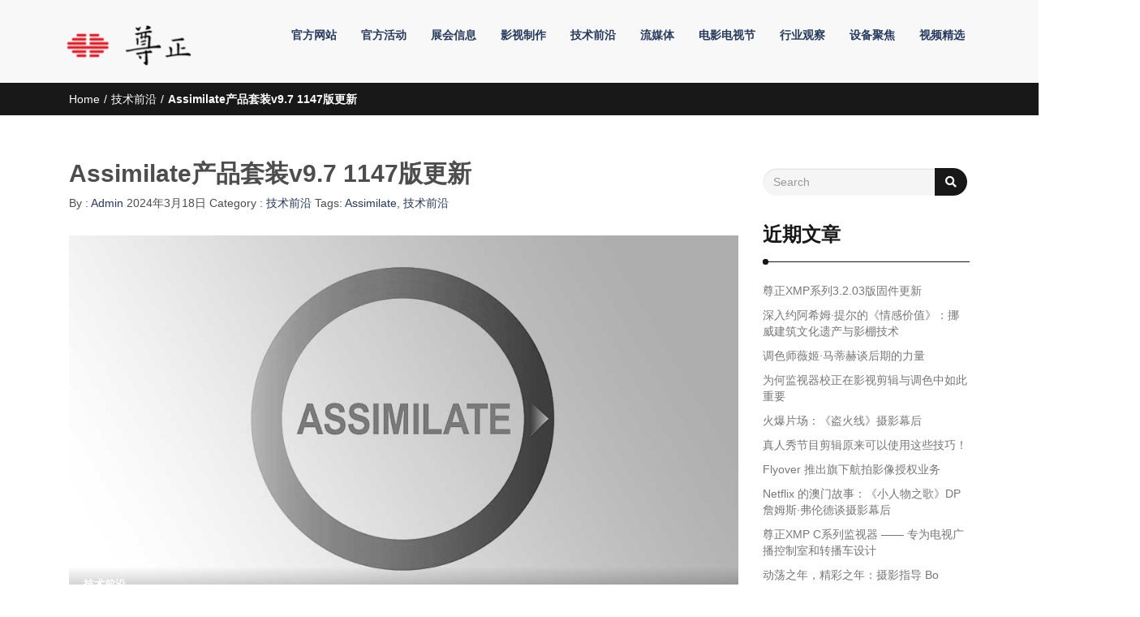

--- FILE ---
content_type: text/html; charset=UTF-8
request_url: https://zunzheng.com/news/archives/47643
body_size: 20723
content:
<!DOCTYPE html><html lang=zh-Hans><head><style>img.lazy{min-height:1px}</style><link href=https://zunzheng.com/news/wp-content/plugins/w3-total-cache/pub/js/lazyload.min.x33687.js as=script> <script src=https://apps.bdimg.com/libs/jquery/2.1.4/jquery.min.js></script> <meta charset="UTF-8"><meta name="viewport" content="width=device-width, initial-scale=1.0"><meta name="description" content="Gaiamount资讯关注电影创作行业内最新资讯，资讯覆盖HDR资讯,4K资讯等电影创作行业内各大热门信息，更包含电影创作行业基础知识讲解资讯等"><meta name="keywords" content="电影信息资讯,HDK资讯,4K资讯,尊正监视器"><link rel=profile href=http://gmpg.org/xfn/11> <script>Array.from(document.querySelectorAll('.page-numbers')).forEach(anchor=>anchor.setAttribute('target','_self'));</script> <script>jQuery(document).ready(function(jQuery){jQuery('.collapseButton').click(function(){jQuery(this).parent().parent().find('.xContent').slideToggle('slow');});});</script> <meta name='robots' content='index, follow, max-image-preview:large, max-snippet:-1, max-video-preview:-1'><style>img:is([sizes="auto" i], [sizes^="auto," i]){contain-intrinsic-size:3000px 1500px}</style><title>Assimilate产品套装v9.7 1147版更新 - 尊正资讯</title><link rel=canonical href=https://zunzheng.com/news/archives/47643><meta property="og:locale" content="zh_CN"><meta property="og:type" content="article"><meta property="og:title" content="Assimilate产品套装v9.7 1147版更新 - 尊正资讯"><meta property="og:description" content="Assimilate产品套装v9.7 1147版更新，具体内容如下： Live FX •为舞台管理器 &hellip;"><meta property="og:url" content="https://zunzheng.com/news/archives/47643"><meta property="og:site_name" content="尊正资讯"><meta property="article:published_time" content="2024-03-18T02:00:00+00:00"><meta property="article:modified_time" content="2024-03-18T08:55:28+00:00"><meta property="og:image" content="https://zunzheng.com/news/wp-content/uploads/2024/03/word-image-47643-1.png"><meta property="og:image:width" content="993"><meta property="og:image:height" content="537"><meta property="og:image:type" content="image/png"><meta name="author" content="admin"><meta name="twitter:card" content="summary_large_image"><meta name="twitter:label1" content="作者"><meta name="twitter:data1" content="admin"><meta name="twitter:label2" content="预计阅读时间"><meta name="twitter:data2" content="1 分"> <script type=application/ld+json class=yoast-schema-graph>{"@context":"https://schema.org","@graph":[{"@type":"Article","@id":"https://zunzheng.com/news/archives/47643#article","isPartOf":{"@id":"https://zunzheng.com/news/archives/47643"},"author":{"name":"admin","@id":"https://zunzheng.com/news/#/schema/person/5d3d4e8cf139661ab3570593e8def078"},"headline":"Assimilate产品套装v9.7 1147版更新","datePublished":"2024-03-18T02:00:00+00:00","dateModified":"2024-03-18T08:55:28+00:00","mainEntityOfPage":{"@id":"https://zunzheng.com/news/archives/47643"},"wordCount":34,"publisher":{"@id":"https://zunzheng.com/news/#organization"},"image":{"@id":"https://zunzheng.com/news/archives/47643#primaryimage"},"thumbnailUrl":"https://zunzheng.com/news/wp-content/uploads/2024/03/word-image-47643-1.png","keywords":["Assimilate","技术前沿"],"articleSection":["技术前沿"],"inLanguage":"zh-Hans"},{"@type":"WebPage","@id":"https://zunzheng.com/news/archives/47643","url":"https://zunzheng.com/news/archives/47643","name":"Assimilate产品套装v9.7 1147版更新 - 尊正资讯","isPartOf":{"@id":"https://zunzheng.com/news/#website"},"primaryImageOfPage":{"@id":"https://zunzheng.com/news/archives/47643#primaryimage"},"image":{"@id":"https://zunzheng.com/news/archives/47643#primaryimage"},"thumbnailUrl":"https://zunzheng.com/news/wp-content/uploads/2024/03/word-image-47643-1.png","datePublished":"2024-03-18T02:00:00+00:00","dateModified":"2024-03-18T08:55:28+00:00","breadcrumb":{"@id":"https://zunzheng.com/news/archives/47643#breadcrumb"},"inLanguage":"zh-Hans","potentialAction":[{"@type":"ReadAction","target":["https://zunzheng.com/news/archives/47643"]}]},{"@type":"ImageObject","inLanguage":"zh-Hans","@id":"https://zunzheng.com/news/archives/47643#primaryimage","url":"https://zunzheng.com/news/wp-content/uploads/2024/03/word-image-47643-1.png","contentUrl":"https://zunzheng.com/news/wp-content/uploads/2024/03/word-image-47643-1.png","width":993,"height":537},{"@type":"BreadcrumbList","@id":"https://zunzheng.com/news/archives/47643#breadcrumb","itemListElement":[{"@type":"ListItem","position":1,"name":"首页","item":"https://zunzheng.com/news"},{"@type":"ListItem","position":2,"name":"Assimilate产品套装v9.7 1147版更新"}]},{"@type":"WebSite","@id":"https://zunzheng.com/news/#website","url":"https://zunzheng.com/news/","name":"尊正资讯","description":"","publisher":{"@id":"https://zunzheng.com/news/#organization"},"potentialAction":[{"@type":"SearchAction","target":{"@type":"EntryPoint","urlTemplate":"https://zunzheng.com/news/?s={search_term_string}"},"query-input":{"@type":"PropertyValueSpecification","valueRequired":true,"valueName":"search_term_string"}}],"inLanguage":"zh-Hans"},{"@type":"Organization","@id":"https://zunzheng.com/news/#organization","name":"深圳市尊正数字视频有限公司","url":"https://zunzheng.com/news/","logo":{"@type":"ImageObject","inLanguage":"zh-Hans","@id":"https://zunzheng.com/news/#/schema/logo/image/","url":"https://zunzheng.com/news/wp-content/uploads/2021/01/logo-350N-02.png","contentUrl":"https://zunzheng.com/news/wp-content/uploads/2021/01/logo-350N-02.png","width":2432,"height":782,"caption":"深圳市尊正数字视频有限公司"},"image":{"@id":"https://zunzheng.com/news/#/schema/logo/image/"}},{"@type":"Person","@id":"https://zunzheng.com/news/#/schema/person/5d3d4e8cf139661ab3570593e8def078","name":"admin"}]}</script> <link rel=alternate type=application/rss+xml title="尊正资讯 &raquo; Feed" href=https://zunzheng.com/news/feed><link rel=alternate type=application/rss+xml title="尊正资讯 &raquo; 评论 Feed" href=https://zunzheng.com/news/comments/feed> <script>/*<![CDATA[*/window._wpemojiSettings={"baseUrl":"https:\/\/s.w.org\/images\/core\/emoji\/15.0.3\/72x72\/","ext":".png","svgUrl":"https:\/\/s.w.org\/images\/core\/emoji\/15.0.3\/svg\/","svgExt":".svg","source":{"concatemoji":"https:\/\/zunzheng.com\/news\/wp-includes\/js\/wp-emoji-release.min.js?ver=6.7.4"}};
/*! This file is auto-generated */
!function(i,n){var o,s,e;function c(e){try{var t={supportTests:e,timestamp:(new Date).valueOf()};sessionStorage.setItem(o,JSON.stringify(t))}catch(e){}}function p(e,t,n){e.clearRect(0,0,e.canvas.width,e.canvas.height),e.fillText(t,0,0);var t=new Uint32Array(e.getImageData(0,0,e.canvas.width,e.canvas.height).data),r=(e.clearRect(0,0,e.canvas.width,e.canvas.height),e.fillText(n,0,0),new Uint32Array(e.getImageData(0,0,e.canvas.width,e.canvas.height).data));return t.every(function(e,t){return e===r[t]})}function u(e,t,n){switch(t){case"flag":return n(e,"\ud83c\udff3\ufe0f\u200d\u26a7\ufe0f","\ud83c\udff3\ufe0f\u200b\u26a7\ufe0f")?!1:!n(e,"\ud83c\uddfa\ud83c\uddf3","\ud83c\uddfa\u200b\ud83c\uddf3")&&!n(e,"\ud83c\udff4\udb40\udc67\udb40\udc62\udb40\udc65\udb40\udc6e\udb40\udc67\udb40\udc7f","\ud83c\udff4\u200b\udb40\udc67\u200b\udb40\udc62\u200b\udb40\udc65\u200b\udb40\udc6e\u200b\udb40\udc67\u200b\udb40\udc7f");case"emoji":return!n(e,"\ud83d\udc26\u200d\u2b1b","\ud83d\udc26\u200b\u2b1b")}return!1}function f(e,t,n){var r="undefined"!=typeof WorkerGlobalScope&&self instanceof WorkerGlobalScope?new OffscreenCanvas(300,150):i.createElement("canvas"),a=r.getContext("2d",{willReadFrequently:!0}),o=(a.textBaseline="top",a.font="600 32px Arial",{});return e.forEach(function(e){o[e]=t(a,e,n)}),o}function t(e){var t=i.createElement("script");t.src=e,t.defer=!0,i.head.appendChild(t)}"undefined"!=typeof Promise&&(o="wpEmojiSettingsSupports",s=["flag","emoji"],n.supports={everything:!0,everythingExceptFlag:!0},e=new Promise(function(e){i.addEventListener("DOMContentLoaded",e,{once:!0})}),new Promise(function(t){var n=function(){try{var e=JSON.parse(sessionStorage.getItem(o));if("object"==typeof e&&"number"==typeof e.timestamp&&(new Date).valueOf()<e.timestamp+604800&&"object"==typeof e.supportTests)return e.supportTests}catch(e){}return null}();if(!n){if("undefined"!=typeof Worker&&"undefined"!=typeof OffscreenCanvas&&"undefined"!=typeof URL&&URL.createObjectURL&&"undefined"!=typeof Blob)try{var e="postMessage("+f.toString()+"("+[JSON.stringify(s),u.toString(),p.toString()].join(",")+"));",r=new Blob([e],{type:"text/javascript"}),a=new Worker(URL.createObjectURL(r),{name:"wpTestEmojiSupports"});return void(a.onmessage=function(e){c(n=e.data),a.terminate(),t(n)})}catch(e){}c(n=f(s,u,p))}t(n)}).then(function(e){for(var t in e)n.supports[t]=e[t],n.supports.everything=n.supports.everything&&n.supports[t],"flag"!==t&&(n.supports.everythingExceptFlag=n.supports.everythingExceptFlag&&n.supports[t]);n.supports.everythingExceptFlag=n.supports.everythingExceptFlag&&!n.supports.flag,n.DOMReady=!1,n.readyCallback=function(){n.DOMReady=!0}}).then(function(){return e}).then(function(){var e;n.supports.everything||(n.readyCallback(),(e=n.source||{}).concatemoji?t(e.concatemoji):e.wpemoji&&e.twemoji&&(t(e.twemoji),t(e.wpemoji)))}))}((window,document),window._wpemojiSettings);/*]]>*/</script> <link rel=stylesheet href=https://zunzheng.com/news/wp-content/cache/minify/56de9.x33687.css media=all><style id=wp-emoji-styles-inline-css>img.wp-smiley,img.emoji{display:inline !important;border:none !important;box-shadow:none !important;height:1em !important;width:1em !important;margin:0 0.07em !important;vertical-align:-0.1em !important;background:none !important;padding:0 !important}</style><link rel=stylesheet href=https://zunzheng.com/news/wp-content/cache/minify/cb09b.x33687.css media=all><style id=classic-theme-styles-inline-css>.wp-block-button__link{color:#fff;background-color:#32373c;border-radius:9999px;box-shadow:none;text-decoration:none;padding:calc(.667em + 2px) calc(1.333em + 2px);font-size:1.125em}.wp-block-file__button{background:#32373c;color:#fff;text-decoration:none}</style><style id=global-styles-inline-css>/*<![CDATA[*/:root{--wp--preset--aspect-ratio--square:1;--wp--preset--aspect-ratio--4-3:4/3;--wp--preset--aspect-ratio--3-4:3/4;--wp--preset--aspect-ratio--3-2:3/2;--wp--preset--aspect-ratio--2-3:2/3;--wp--preset--aspect-ratio--16-9:16/9;--wp--preset--aspect-ratio--9-16:9/16;--wp--preset--color--black:#000;--wp--preset--color--cyan-bluish-gray:#abb8c3;--wp--preset--color--white:#fff;--wp--preset--color--pale-pink:#f78da7;--wp--preset--color--vivid-red:#cf2e2e;--wp--preset--color--luminous-vivid-orange:#ff6900;--wp--preset--color--luminous-vivid-amber:#fcb900;--wp--preset--color--light-green-cyan:#7bdcb5;--wp--preset--color--vivid-green-cyan:#00d084;--wp--preset--color--pale-cyan-blue:#8ed1fc;--wp--preset--color--vivid-cyan-blue:#0693e3;--wp--preset--color--vivid-purple:#9b51e0;--wp--preset--gradient--vivid-cyan-blue-to-vivid-purple:linear-gradient(135deg,rgba(6,147,227,1) 0%,rgb(155,81,224) 100%);--wp--preset--gradient--light-green-cyan-to-vivid-green-cyan:linear-gradient(135deg,rgb(122,220,180) 0%,rgb(0,208,130) 100%);--wp--preset--gradient--luminous-vivid-amber-to-luminous-vivid-orange:linear-gradient(135deg,rgba(252,185,0,1) 0%,rgba(255,105,0,1) 100%);--wp--preset--gradient--luminous-vivid-orange-to-vivid-red:linear-gradient(135deg,rgba(255,105,0,1) 0%,rgb(207,46,46) 100%);--wp--preset--gradient--very-light-gray-to-cyan-bluish-gray:linear-gradient(135deg,rgb(238,238,238) 0%,rgb(169,184,195) 100%);--wp--preset--gradient--cool-to-warm-spectrum:linear-gradient(135deg,rgb(74,234,220) 0%,rgb(151,120,209) 20%,rgb(207,42,186) 40%,rgb(238,44,130) 60%,rgb(251,105,98) 80%,rgb(254,248,76) 100%);--wp--preset--gradient--blush-light-purple:linear-gradient(135deg,rgb(255,206,236) 0%,rgb(152,150,240) 100%);--wp--preset--gradient--blush-bordeaux:linear-gradient(135deg,rgb(254,205,165) 0%,rgb(254,45,45) 50%,rgb(107,0,62) 100%);--wp--preset--gradient--luminous-dusk:linear-gradient(135deg,rgb(255,203,112) 0%,rgb(199,81,192) 50%,rgb(65,88,208) 100%);--wp--preset--gradient--pale-ocean:linear-gradient(135deg,rgb(255,245,203) 0%,rgb(182,227,212) 50%,rgb(51,167,181) 100%);--wp--preset--gradient--electric-grass:linear-gradient(135deg,rgb(202,248,128) 0%,rgb(113,206,126) 100%);--wp--preset--gradient--midnight:linear-gradient(135deg,rgb(2,3,129) 0%,rgb(40,116,252) 100%);--wp--preset--font-size--small:13px;--wp--preset--font-size--medium:20px;--wp--preset--font-size--large:36px;--wp--preset--font-size--x-large:42px;--wp--preset--spacing--20:0.44rem;--wp--preset--spacing--30:0.67rem;--wp--preset--spacing--40:1rem;--wp--preset--spacing--50:1.5rem;--wp--preset--spacing--60:2.25rem;--wp--preset--spacing--70:3.38rem;--wp--preset--spacing--80:5.06rem;--wp--preset--shadow--natural:6px 6px 9px rgba(0, 0, 0, 0.2);--wp--preset--shadow--deep:12px 12px 50px rgba(0, 0, 0, 0.4);--wp--preset--shadow--sharp:6px 6px 0px rgba(0, 0, 0, 0.2);--wp--preset--shadow--outlined:6px 6px 0px -3px rgba(255, 255, 255, 1), 6px 6px rgba(0, 0, 0, 1);--wp--preset--shadow--crisp:6px 6px 0px rgba(0, 0, 0, 1)}:where(.is-layout-flex){gap:0.5em}:where(.is-layout-grid){gap:0.5em}body .is-layout-flex{display:flex}.is-layout-flex{flex-wrap:wrap;align-items:center}.is-layout-flex>:is(*,div){margin:0}body .is-layout-grid{display:grid}.is-layout-grid>:is(*,div){margin:0}:where(.wp-block-columns.is-layout-flex){gap:2em}:where(.wp-block-columns.is-layout-grid){gap:2em}:where(.wp-block-post-template.is-layout-flex){gap:1.25em}:where(.wp-block-post-template.is-layout-grid){gap:1.25em}.has-black-color{color:var(--wp--preset--color--black) !important}.has-cyan-bluish-gray-color{color:var(--wp--preset--color--cyan-bluish-gray) !important}.has-white-color{color:var(--wp--preset--color--white) !important}.has-pale-pink-color{color:var(--wp--preset--color--pale-pink) !important}.has-vivid-red-color{color:var(--wp--preset--color--vivid-red) !important}.has-luminous-vivid-orange-color{color:var(--wp--preset--color--luminous-vivid-orange) !important}.has-luminous-vivid-amber-color{color:var(--wp--preset--color--luminous-vivid-amber) !important}.has-light-green-cyan-color{color:var(--wp--preset--color--light-green-cyan) !important}.has-vivid-green-cyan-color{color:var(--wp--preset--color--vivid-green-cyan) !important}.has-pale-cyan-blue-color{color:var(--wp--preset--color--pale-cyan-blue) !important}.has-vivid-cyan-blue-color{color:var(--wp--preset--color--vivid-cyan-blue) !important}.has-vivid-purple-color{color:var(--wp--preset--color--vivid-purple) !important}.has-black-background-color{background-color:var(--wp--preset--color--black) !important}.has-cyan-bluish-gray-background-color{background-color:var(--wp--preset--color--cyan-bluish-gray) !important}.has-white-background-color{background-color:var(--wp--preset--color--white) !important}.has-pale-pink-background-color{background-color:var(--wp--preset--color--pale-pink) !important}.has-vivid-red-background-color{background-color:var(--wp--preset--color--vivid-red) !important}.has-luminous-vivid-orange-background-color{background-color:var(--wp--preset--color--luminous-vivid-orange) !important}.has-luminous-vivid-amber-background-color{background-color:var(--wp--preset--color--luminous-vivid-amber) !important}.has-light-green-cyan-background-color{background-color:var(--wp--preset--color--light-green-cyan) !important}.has-vivid-green-cyan-background-color{background-color:var(--wp--preset--color--vivid-green-cyan) !important}.has-pale-cyan-blue-background-color{background-color:var(--wp--preset--color--pale-cyan-blue) !important}.has-vivid-cyan-blue-background-color{background-color:var(--wp--preset--color--vivid-cyan-blue) !important}.has-vivid-purple-background-color{background-color:var(--wp--preset--color--vivid-purple) !important}.has-black-border-color{border-color:var(--wp--preset--color--black) !important}.has-cyan-bluish-gray-border-color{border-color:var(--wp--preset--color--cyan-bluish-gray) !important}.has-white-border-color{border-color:var(--wp--preset--color--white) !important}.has-pale-pink-border-color{border-color:var(--wp--preset--color--pale-pink) !important}.has-vivid-red-border-color{border-color:var(--wp--preset--color--vivid-red) !important}.has-luminous-vivid-orange-border-color{border-color:var(--wp--preset--color--luminous-vivid-orange) !important}.has-luminous-vivid-amber-border-color{border-color:var(--wp--preset--color--luminous-vivid-amber) !important}.has-light-green-cyan-border-color{border-color:var(--wp--preset--color--light-green-cyan) !important}.has-vivid-green-cyan-border-color{border-color:var(--wp--preset--color--vivid-green-cyan) !important}.has-pale-cyan-blue-border-color{border-color:var(--wp--preset--color--pale-cyan-blue) !important}.has-vivid-cyan-blue-border-color{border-color:var(--wp--preset--color--vivid-cyan-blue) !important}.has-vivid-purple-border-color{border-color:var(--wp--preset--color--vivid-purple) !important}.has-vivid-cyan-blue-to-vivid-purple-gradient-background{background:var(--wp--preset--gradient--vivid-cyan-blue-to-vivid-purple) !important}.has-light-green-cyan-to-vivid-green-cyan-gradient-background{background:var(--wp--preset--gradient--light-green-cyan-to-vivid-green-cyan) !important}.has-luminous-vivid-amber-to-luminous-vivid-orange-gradient-background{background:var(--wp--preset--gradient--luminous-vivid-amber-to-luminous-vivid-orange) !important}.has-luminous-vivid-orange-to-vivid-red-gradient-background{background:var(--wp--preset--gradient--luminous-vivid-orange-to-vivid-red) !important}.has-very-light-gray-to-cyan-bluish-gray-gradient-background{background:var(--wp--preset--gradient--very-light-gray-to-cyan-bluish-gray) !important}.has-cool-to-warm-spectrum-gradient-background{background:var(--wp--preset--gradient--cool-to-warm-spectrum) !important}.has-blush-light-purple-gradient-background{background:var(--wp--preset--gradient--blush-light-purple) !important}.has-blush-bordeaux-gradient-background{background:var(--wp--preset--gradient--blush-bordeaux) !important}.has-luminous-dusk-gradient-background{background:var(--wp--preset--gradient--luminous-dusk) !important}.has-pale-ocean-gradient-background{background:var(--wp--preset--gradient--pale-ocean) !important}.has-electric-grass-gradient-background{background:var(--wp--preset--gradient--electric-grass) !important}.has-midnight-gradient-background{background:var(--wp--preset--gradient--midnight) !important}.has-small-font-size{font-size:var(--wp--preset--font-size--small) !important}.has-medium-font-size{font-size:var(--wp--preset--font-size--medium) !important}.has-large-font-size{font-size:var(--wp--preset--font-size--large) !important}.has-x-large-font-size{font-size:var(--wp--preset--font-size--x-large) !important}:where(.wp-block-post-template.is-layout-flex){gap:1.25em}:where(.wp-block-post-template.is-layout-grid){gap:1.25em}:where(.wp-block-columns.is-layout-flex){gap:2em}:where(.wp-block-columns.is-layout-grid){gap:2em}:root :where(.wp-block-pullquote){font-size:1.5em;line-height:1.6}/*]]>*/</style><link rel=stylesheet href=https://zunzheng.com/news/wp-content/cache/minify/e3423.x33687.css media=all> <script src=https://zunzheng.com/news/wp-content/cache/minify/192cb.x33687.js></script> <script id=jquery-js-after>/*<![CDATA[*/!function($){"use strict";$(document).ready(function(){$(this).scrollTop()>100&&$(".hfe-scroll-to-top-wrap").removeClass("hfe-scroll-to-top-hide"),$(window).scroll(function(){$(this).scrollTop()<100?$(".hfe-scroll-to-top-wrap").fadeOut(300):$(".hfe-scroll-to-top-wrap").fadeIn(300)}),$(".hfe-scroll-to-top-wrap").on("click",function(){$("html, body").animate({scrollTop:0},300);return!1})})}(jQuery);/*]]>*/</script> <link rel=https://api.w.org/ href=https://zunzheng.com/news/wp-json/ ><link rel=alternate title=JSON type=application/json href=https://zunzheng.com/news/wp-json/wp/v2/posts/47643><link rel=EditURI type=application/rsd+xml title=RSD href=https://zunzheng.com/news/xmlrpc.php?rsd><meta name="generator" content="WordPress 6.7.4"><link rel=shortlink href='https://zunzheng.com/news/?p=47643'> <style id=custom-logo-css>.navbar-brand,.ttl_tagline{position:absolute;clip:rect(1px, 1px, 1px, 1px)}</style><link rel=alternate title="oEmbed (JSON)" type=application/json+oembed href="https://zunzheng.com/news/wp-json/oembed/1.0/embed?url=https%3A%2F%2Fzunzheng.com%2Fnews%2Farchives%2F47643"><link rel=alternate title="oEmbed (XML)" type=text/xml+oembed href="https://zunzheng.com/news/wp-json/oembed/1.0/embed?url=https%3A%2F%2Fzunzheng.com%2Fnews%2Farchives%2F47643&#038;format=xml"><meta name="generator" content="Elementor 3.25.10; features: additional_custom_breakpoints, e_optimized_control_loading; settings: css_print_method-external, google_font-enabled, font_display-auto"><style>.e-con.e-parent:nth-of-type(n+4):not(.e-lazyloaded):not(.e-no-lazyload), .e-con.e-parent:nth-of-type(n+4):not(.e-lazyloaded):not(.e-no-lazyload) *{background-image:none !important}@media screen and (max-height: 1024px){.e-con.e-parent:nth-of-type(n+3):not(.e-lazyloaded):not(.e-no-lazyload), .e-con.e-parent:nth-of-type(n+3):not(.e-lazyloaded):not(.e-no-lazyload) *{background-image:none !important}}@media screen and (max-height: 640px){.e-con.e-parent:nth-of-type(n+2):not(.e-lazyloaded):not(.e-no-lazyload), .e-con.e-parent:nth-of-type(n+2):not(.e-lazyloaded):not(.e-no-lazyload) *{background-image:none !important}}</style><link rel=icon href=https://zunzheng.com/news/wp-content/uploads/2021/05/cropped-logo组合2020-60-32x32.x33687.jpg sizes=32x32><link rel=icon href=https://zunzheng.com/news/wp-content/uploads/2021/05/cropped-logo组合2020-60-192x192.x33687.jpg sizes=192x192><link rel=apple-touch-icon href=https://zunzheng.com/news/wp-content/uploads/2021/05/cropped-logo组合2020-60-180x180.x33687.jpg><meta name="msapplication-TileImage" content="https://zunzheng.com/news/wp-content/uploads/2021/05/cropped-logo组合2020-60-270x270.jpg"><style id=wp-custom-css>@media screen and (max-width:767px){.visible-xx{display:block !important}.visible-xs{display:none!important}}@media screen and (min-width:1024px){.visible-xs{display:block !important}.visible-xx{display:none!important}}.inline-dropdown{padding:10px 0px}.path-category a{color:#fff}.path-category a:hover{color:#f00}.footer-copyrights{font-family:'CENTURY GOTHIC'}.has-normal-font-size{font-size:18px;line-height:2;text-align:justify}p{font-size:18px;line-height:2;text-align:justify}.othernews-post-news p{font-size:16px;overflow:hidden;text-overflow:ellipsis;display:-webkit-box;-webkit-box-orient:vertical;-webkit-line-clamp:2}.post-title{transition:0.5s}.side-area-post ul li a:hove{color:blue}.footer-copyrights p{font-size:14px;line-height:2;text-align:justify;margin-top:-24px;margin-left:-105%}@media screen and (min-width:1024px){.views1{font-size:12px;margin-top:-3%;margin-left:93%}}@media screen and (max-width:767px){.views1{font-size:12px;margin-top:-8%;margin-left:83%}}</style><style>.inline-dropdown,.comment .comment-reply-link{background-color:#181818}.search-box-input .search-button,caption{background-color:#181818}.side-area-post .side-area-heading,.side-area-post table{border-color:#181818;color:#181818}.side-area-post .side-area-heading::after{background:#181818}.current{background:#181818}.next,.prev{color:#181818}.sidenews-post-image img,.tagcloud a:hover,.othernews-post-image img,.relatednews-post-image img,.similar-post-image img{background:#181818}.side-area-post ul li a:hover,cite,a{color:#181818}.side-area-post ul li.recentcomments a:hover{color:#181818}.like-article h4{border-bottom:1px solid #181818;color:#181818}#menubar .nav>li>a:hover{color:#181818}#menubar#main-nav ul ul li:hover > a, #main-nav ul ul li a:hover{color:#181818}.next,.prev{border:1px solid #181818}#top .navbar-toggle .icon-bar,.comment-form .submit,.current,.page-numbers:hover,.next:hover,.prev:hover{background:#181818}#menubar .nav > li > a,#menubar ul ul li a,#menubar .navbar-brand{color:#26395e}.comment .comment-metadata a,.othernews-post-title a,.relatednews-post-details .relatednews-post-title a,.similar-post-details .similar-post-title a,.news-title a,.comment-metadata>a,.comment-edit-link,.comment-reply-link,.logged-in-as>a,.ttl_tagline{color:#26395e}.comment .comment-metadata a:hover,.othernews-post-title a:hover,.relatednews-post-title a:hover,.footer-copyrights a:hover,.similar-post-title a:hover,.sidenews-post-heading > a:hover,.news-title a:hover,.comment-metadata>a:hover,.comment-edit-link:hover,.comment-reply-link:hover,.logged-in-as>a:hover,a:focus,a:hover{color:#181818}</style></head><body class="post-template-default single single-post postid-47643 single-format-standard wp-custom-logo ehf-footer ehf-template-imnews ehf-stylesheet-imnews elementor-default elementor-kit-19479"><header id=top><div id=menubar><div class=container><div class=row><nav class="navbar navbar-default"> <button type=button class=navbar-toggle data-toggle=collapse data-target=#main-nav> <span class=icon-bar></span> <span class=icon-bar></span> <span class=icon-bar></span> </button><div class=navbar-header> <a href=https://zunzheng.com/news/ class=custom-logo-link rel=home><img width=156 height=50 src="data:image/svg+xml,%3Csvg%20xmlns='http://www.w3.org/2000/svg'%20viewBox='0%200%20156%2050'%3E%3C/svg%3E" data-src=https://zunzheng.com/news/wp-content/uploads/2021/01/cropped-cropped-logo-350N-02.x33687.png class="custom-logo lazy" alt=尊正资讯 decoding=async></a>  <a class=navbar-brand href=https://zunzheng.com/news/ rel=home>尊正资讯</a><p class=ttl_tagline></p></div><div class="collapse navbar-collapse inline-list" id=main-nav><ul id=menu-%e5%88%86%e7%b1%bb class="nav navbar-nav nav-category"><li id=menu-item-19414 class="menu-item menu-item-type-custom menu-item-object-custom menu-item-19414"><a href=https://zunzheng.com/ >官方网站</a></li> <li id=menu-item-4738 class="menu-item menu-item-type-taxonomy menu-item-object-category menu-item-4738"><a target=_blank href=https://zunzheng.com/news/archives/category/%e5%ae%98%e6%96%b9%e6%b4%bb%e5%8a%a8>官方活动</a></li> <li id=menu-item-4739 class="menu-item menu-item-type-taxonomy menu-item-object-category menu-item-4739"><a target=_blank href=https://zunzheng.com/news/archives/category/%e5%b1%95%e4%bc%9a%e4%bf%a1%e6%81%af>展会信息</a></li> <li id=menu-item-4740 class="menu-item menu-item-type-taxonomy menu-item-object-category menu-item-4740"><a target=_blank href=https://zunzheng.com/news/archives/category/%e5%bd%b1%e8%a7%86%e5%88%b6%e4%bd%9c>影视制作</a></li> <li id=menu-item-4930 class="menu-item menu-item-type-taxonomy menu-item-object-category current-post-ancestor current-menu-parent current-post-parent menu-item-has-children menu-item-4930"><a target=_blank href=https://zunzheng.com/news/archives/category/%e6%8a%80%e6%9c%af%e5%89%8d%e6%b2%bf>技术前沿</a><ul class=sub-menu> <li id=menu-item-4735 class="menu-item menu-item-type-taxonomy menu-item-object-category menu-item-4735"><a target=_blank href=https://zunzheng.com/news/archives/category/%e6%8a%80%e6%9c%af%e5%89%8d%e6%b2%bf/%e6%95%b0%e5%ad%97%e7%94%b5%e8%a7%86-%e6%8a%80%e6%9c%af%e5%89%8d%e6%b2%bf>数字电视</a></li> <li id=menu-item-9478 class="menu-item menu-item-type-taxonomy menu-item-object-category menu-item-9478"><a href=https://zunzheng.com/news/archives/category/%e6%8a%80%e6%9c%af%e5%89%8d%e6%b2%bf/%e7%a7%91%e6%99%ae%e7%89%88%e5%9d%97-%e6%8a%80%e6%9c%af%e5%89%8d%e6%b2%bf>科普版块</a></li></ul> </li> <li id=menu-item-4928 class="menu-item menu-item-type-taxonomy menu-item-object-category menu-item-4928"><a target=_blank href=https://zunzheng.com/news/archives/category/%e6%b5%81%e5%aa%92%e4%bd%93>流媒体</a></li> <li id=menu-item-4929 class="menu-item menu-item-type-taxonomy menu-item-object-category menu-item-4929"><a target=_blank href=https://zunzheng.com/news/archives/category/%e7%94%b5%e5%bd%b1%e7%94%b5%e8%a7%86%e8%8a%82>电影电视节</a></li> <li id=menu-item-4927 class="menu-item menu-item-type-taxonomy menu-item-object-category menu-item-4927"><a target=_blank href=https://zunzheng.com/news/archives/category/%e8%a1%8c%e4%b8%9a%e8%a7%82%e5%af%9f>行业观察</a></li> <li id=menu-item-4931 class="menu-item menu-item-type-taxonomy menu-item-object-category menu-item-4931"><a target=_blank href=https://zunzheng.com/news/archives/category/%e8%ae%be%e5%a4%87%e8%81%9a%e7%84%a6>设备聚焦</a></li> <li id=menu-item-4932 class="menu-item menu-item-type-taxonomy menu-item-object-category menu-item-4932"><a target=_blank href=https://zunzheng.com/news/archives/category/%e8%a7%86%e9%a2%91%e7%b2%be%e9%80%89>视频精选</a></li></ul></div></nav></div></div></div></header><div class=inline-dropdown><div class=container><div class=row><div class=col-sm-12><div class=path-category><ul id=breadcrumbs class=breadcrumbs><li class=item-home><a class="bread-link bread-home" href=https://zunzheng.com/news title=Home>Home</a></li><li class="separator separator-home"> / </li><li class=item-cat><a href=https://zunzheng.com/news/archives/category/%e6%8a%80%e6%9c%af%e5%89%8d%e6%b2%bf>技术前沿</a></li><li class=separator> / </li><li class="item-current item-47643"><strong class="bread-current bread-47643" title="Assimilate产品套装v9.7 1147版更新">Assimilate产品套装v9.7 1147版更新</strong></li></ul></div></div></div></div></div><div class=container><div class="row main-row"><div class=col-sm-9><div class=news-posts id=single-blog><div class=mainnews-post><div class=row><div class=col-sm-12><div class=news-title><h3><b>Assimilate产品套装v9.7 1147版更新</b></h3><ul> <li>By :<a href=https://zunzheng.com/news/archives/author/admin rel=tag> Admin</a></li> <li><time datetime=2024-03-18T10:00:00+08:00>2024年3月18日</time></li> <li>Category : <a href=https://zunzheng.com/news/archives/category/%e6%8a%80%e6%9c%af%e5%89%8d%e6%b2%bf rel="category tag">技术前沿</a></li> <li> Tags: <a href=https://zunzheng.com/news/archives/tag/assimilate rel=tag>Assimilate</a>, <a href=https://zunzheng.com/news/archives/tag/%e6%8a%80%e6%9c%af%e5%89%8d%e6%b2%bf rel=tag>技术前沿</a></li></ul></div></div></div><div class=label-img><div> <img width=993 height=537 src="data:image/svg+xml,%3Csvg%20xmlns='http://www.w3.org/2000/svg'%20viewBox='0%200%20993%20537'%3E%3C/svg%3E" data-src=https://zunzheng.com/news/wp-content/uploads/2024/03/word-image-47643-1.x33687.png class="img-responsive mainnews-image wp-post-image lazy" alt decoding=async data-srcset="https://zunzheng.com/news/wp-content/uploads/2024/03/word-image-47643-1.png 993w, https://zunzheng.com/news/wp-content/uploads/2024/03/word-image-47643-1-300x162.png 300w, https://zunzheng.com/news/wp-content/uploads/2024/03/word-image-47643-1-768x415.png 768w" data-sizes="(max-width: 993px) 100vw, 993px"></div><div class=label><div class="row label-row"><div class="col-sm-11 col-xs-9 label-column no-padding"> <span class=mcat_name>技术前沿</span></div></div></div></div><div class=news-details><div class=news><p> Assimilate产品套装v9.7 1147版更新，具体内容如下：</p><p><strong>Live FX</strong></p><p><a id="post-47643-_heading=h.gjdgxs"></a> •为舞台管理器新增了一个摄影机（预）查看选项。在Basic Volume Model（基础虚拟影棚模型）和Volume with Projection Preview（带投影预览的虚拟影棚）旁边，用户现在还可以拥有Camera View（摄影机视图），它能给出实际物理摄影机的预览。这有助于在实体布景可能尚未准备好或不可用时进行拍摄准备。</p><p> •舞台灯光。修复了群组中的某个灯具的节点级设置有时无法正确保存，并且当下一次打开项目时灯具会恢复到上一次使用的设置（而没有使用特定节点所使用的设置）的问题。</p><p> •在Live Link面板中新增了对REtracker Bliss摄影机的支持。注意，REtracker Bliss可能已经采用FreeD协议采集。其执行使用的是跟踪器自己独有的通信协议。</p><p> •调整了摄影机位置与旋转控制的敏感度。</p><p> •修复了当把一个圆柱体镜头转为等距柱状投影时，VR转换器节点的输出有时候会反向的问题。</p><p> •修复了当在一个合成镜头上以摄影机跟踪录制源素材时，USD sidecar文件无法正确生成的问题。</p><p><strong>通用</strong></p><p> •RED R3D SDK更新至8.5.1版，其中包含了各种故障修复，包括修复ACES解码问题。</p><p> •修复了一个可能导致插件在插件浏览器正确群组中无法显示的问题。</p><p> （友情提示：确保在升级前备份您的项目）</p><ul class=wp-block-list> <li><a href="https://downloads.assimilated.us/download.aspx?version=latest_win"><strong>Windows version</strong></a> </li><li><a href="https://downloads.assimilated.us/download.aspx?version=latest_mac"><strong>macOS version</strong></a> </li></ul><p></p></div><div class=views1> <span class=wppvp_tv_47643></span> views</div></div></div><div class=relatednews-post><div class="row like-article similar-article"><div class=col-sm-12><h4><b>SIMILAR NEWS</b></h4></div></div><div class=row><div class=col-sm-4><div class=relatednews-post-panel><div class=label-img><div class=relatednews-post-image> <a href=https://zunzheng.com/news/archives/62389> <img width=260 height=160 src="data:image/svg+xml,%3Csvg%20xmlns='http://www.w3.org/2000/svg'%20viewBox='0%200%20260%20160'%3E%3C/svg%3E" data-src=https://zunzheng.com/news/wp-content/uploads/2026/01/livegrade-260x160.x33687.png class="attachment-imnews-related-thumbnail size-imnews-related-thumbnail wp-post-image lazy" alt decoding=async>  </a></div><div class=label><div class="row label-row"><div class="col-sm-9 col-xs-9 label-column no-padding"> <span>技术前沿</span></div></div></div></div><div class=relatednews-post-details><div class=relatednews-post-title><h5><b><a href=https://zunzheng.com/news/archives/62389>Pomfort 发布 Livegrade 7.0.3 版本更新</a></b></h5></div><div class=relatednews-post-news><p>Pomfort 发布 Livegrade 7.0.3 版本更新</p></div></div></div></div><div class=col-sm-4><div class=relatednews-post-panel><div class=label-img><div class=relatednews-post-image> <a href=https://zunzheng.com/news/archives/62378> <img width=260 height=160 src="data:image/svg+xml,%3Csvg%20xmlns='http://www.w3.org/2000/svg'%20viewBox='0%200%20260%20160'%3E%3C/svg%3E" data-src=https://zunzheng.com/news/wp-content/uploads/2026/01/word-image-62378-1-260x160.x33687.png class="attachment-imnews-related-thumbnail size-imnews-related-thumbnail wp-post-image lazy" alt decoding=async>  </a></div><div class=label><div class="row label-row"><div class="col-sm-9 col-xs-9 label-column no-padding"> <span>技术前沿</span></div></div></div></div><div class=relatednews-post-details><div class=relatednews-post-title><h5><b><a href=https://zunzheng.com/news/archives/62378>Assimilate 产品套装 v9.9 1197小更新</a></b></h5></div><div class=relatednews-post-news><p>Assimilate 产品套装 v9.9 1197小更新。</p></div></div></div></div><div class=col-sm-4><div class=relatednews-post-panel><div class=label-img><div class=relatednews-post-image> <a href=https://zunzheng.com/news/archives/62195> <img width=260 height=160 src="data:image/svg+xml,%3Csvg%20xmlns='http://www.w3.org/2000/svg'%20viewBox='0%200%20260%20160'%3E%3C/svg%3E" data-src=https://zunzheng.com/news/wp-content/uploads/2025/11/word-image-61191-1-260x160.x33687.png class="attachment-imnews-related-thumbnail size-imnews-related-thumbnail wp-post-image lazy" alt decoding=async>  </a></div><div class=label><div class="row label-row"><div class="col-sm-9 col-xs-9 label-column no-padding"> <span>技术前沿</span></div></div></div></div><div class=relatednews-post-details><div class=relatednews-post-title><h5><b><a href=https://zunzheng.com/news/archives/62195>Pomfort 发布 Livegrade 7.0.2 版本更新</a></b></h5></div><div class=relatednews-post-news><p>Pomfort 发布 Livegrade 7.0.2 版本更新。</p></div></div></div></div></div></div></div></div><div class=col-sm-3><div class=side-area><aside class=side-area-post><aside class=side-area-post><div class=search-box><div class=row><div class=col-sm-12><form role=search method=get id=searchform class=searchform action=https://zunzheng.com/news/ ><div class="input-group search-box-input"> <input type=text value name=s id=s class="form-control search-box-form" placeholder=Search> <span class="input-group-btn search-button-span"> <button class="btn btn-default search-button" type=submit><i class="fa fa-search"></i></button> </span></div></form></div></div></div></aside></aside><aside class=side-area-post><div class=side-area-heading><h4><b>近期文章</b></h4></div><ul> <li> <a href=https://zunzheng.com/news/archives/62622>尊正XMP系列3.2.03版固件更新</a> </li> <li> <a href=https://zunzheng.com/news/archives/62616>深入约阿希姆·提尔的《情感价值》：挪威建筑文化遗产与影棚技术</a> </li> <li> <a href=https://zunzheng.com/news/archives/62523>调色师薇姬·马蒂赫谈后期的力量</a> </li> <li> <a href=https://zunzheng.com/news/archives/62580>为何监视器校正在影视剪辑与调色中如此重要</a> </li> <li> <a href=https://zunzheng.com/news/archives/62328>火爆片场：《盗火线》摄影幕后</a> </li> <li> <a href=https://zunzheng.com/news/archives/62277>真人秀节目剪辑原来可以使用这些技巧！</a> </li> <li> <a href=https://zunzheng.com/news/archives/62557>Flyover 推出旗下航拍影像授权业务</a> </li> <li> <a href=https://zunzheng.com/news/archives/62483>Netflix 的澳门故事：《小人物之歌》DP 詹姆斯·弗伦德谈摄影幕后</a> </li> <li> <a href=https://zunzheng.com/news/archives/62553>尊正XMP C系列监视器 —— 专为电视广播控制室和转播车设计</a> </li> <li> <a href=https://zunzheng.com/news/archives/62526>动荡之年，精彩之年：摄影指导 Bo Hakala 2025年度高光总结</a> </li> <li> <a href=https://zunzheng.com/news/archives/62518>介绍尊正XMP651监视器</a> </li> <li> <a href=https://zunzheng.com/news/archives/62462>2026年第83届金球奖提名作品背后的摄影机：ARRI 35、ARRICAM、ARRIFLEX 表现亮眼</a> </li> <li> <a href=https://zunzheng.com/news/archives/62456>Topaz Video 助力高分辨率虚拟制作工作流</a> </li> <li> <a href=https://zunzheng.com/news/archives/62447>初学者指南：加色法 VS 减色法</a> </li> <li> <a href=https://zunzheng.com/news/archives/62273>影视行业虚拟制作的全球化发展 | 过去、现在与未来（第一部分）</a> </li> <li> <a href=https://zunzheng.com/news/archives/62197>DP 罗比·瑞恩谈兰斯莫斯《拯救地球》摄影幕后</a> </li> <li> <a href=https://zunzheng.com/news/archives/62407>前期拍摄、后期调色、视效制作都不在话下！CSI 调色师塔希·特里尤的全方位发展之路</a> </li> <li> <a href=https://zunzheng.com/news/archives/62331>摄影指导曼迪·沃克畅谈与色彩和调色师的关系</a> </li> <li> <a href=https://zunzheng.com/news/archives/62392>尊正XMP系列3.2.02版固件更新</a> </li> <li> <a href=https://zunzheng.com/news/archives/62389>Pomfort 发布 Livegrade 7.0.3 版本更新</a> </li> <li> <a href=https://zunzheng.com/news/archives/62367>初学者指南：色彩模型 VS 色彩空间</a> </li> <li> <a href=https://zunzheng.com/news/archives/62378>Assimilate 产品套装 v9.9 1197小更新</a> </li> <li> <a href=https://zunzheng.com/news/archives/62339>尊正欧美营销公司 CEO Bram Desmet 谈行业发展：回顾充满动荡的2025，谨慎乐观继续前行</a> </li> <li> <a href=https://zunzheng.com/news/archives/62215>上天下水怎么演？小演员一米五几长到一米八几怎么办？“实拍”《阿凡达：火与烬》揭秘</a> </li> <li> <a href=https://zunzheng.com/news/archives/62315>《Kage》：文森特·埃克特献给黑泽明的电影致敬短片</a> </li> <li> <a href=https://zunzheng.com/news/archives/62298>调色师在影视后期制作中的职责</a> </li> <li> <a href=https://zunzheng.com/news/archives/62281>真人秀《亚特兰大娇妻》剪辑师萨姆·佩提邦：“剪辑真人秀节目感觉像是在解谜”</a> </li> <li> <a href=https://zunzheng.com/news/archives/62265>《黑暗物质三部曲》DP 佩特拉·柯纳谈调色师与摄影指导关系</a> </li> <li> <a href=https://zunzheng.com/news/archives/62258>沙特电影委员会启用世界级虚拟制作影棚</a> </li> <li> <a href=https://zunzheng.com/news/archives/62270>单人单机自拍 如何拍出电影感视频？</a> </li></ul></aside><aside class=side-area-post><div class=side-area-heading><h4><b>尊正监视器应用案例</b></h4></div><a href="https://zunzheng.com/news/?s=%E5%B0%8A%E6%AD%A3%E7%9B%91%E8%A7%86%E5%99%A8"><img width=300 height=153 src="data:image/svg+xml,%3Csvg%20xmlns='http://www.w3.org/2000/svg'%20viewBox='0%200%20300%20153'%3E%3C/svg%3E" data-src=https://zunzheng.com/news/wp-content/uploads/2021/03/资讯侧边_画板-1-300x153.x33687.jpg class="image wp-image-20827  attachment-medium size-medium lazy" alt style="max-width: 100%; height: auto;" decoding=async data-srcset="https://zunzheng.com/news/wp-content/uploads/2021/03/资讯侧边_画板-1-300x153.jpg 300w, https://zunzheng.com/news/wp-content/uploads/2021/03/资讯侧边_画板-1-1024x522.jpg 1024w, https://zunzheng.com/news/wp-content/uploads/2021/03/资讯侧边_画板-1-768x391.jpg 768w, https://zunzheng.com/news/wp-content/uploads/2021/03/资讯侧边_画板-1-820x420.jpg 820w, https://zunzheng.com/news/wp-content/uploads/2021/03/资讯侧边_画板-1.jpg 1260w" data-sizes="(max-width: 300px) 100vw, 300px"></a></aside><aside class=side-area-post><div class=side-area-heading><h4><b>DIT应用案例</b></h4></div><a href="https://zunzheng.com/news/?s=DIT+"><img width=300 height=153 src="data:image/svg+xml,%3Csvg%20xmlns='http://www.w3.org/2000/svg'%20viewBox='0%200%20300%20153'%3E%3C/svg%3E" data-src=https://zunzheng.com/news/wp-content/uploads/2021/03/资讯侧边_画板-1-副本-300x153.x33687.jpg class="image wp-image-20826  attachment-medium size-medium lazy" alt style="max-width: 100%; height: auto;" decoding=async data-srcset="https://zunzheng.com/news/wp-content/uploads/2021/03/资讯侧边_画板-1-副本-300x153.jpg 300w, https://zunzheng.com/news/wp-content/uploads/2021/03/资讯侧边_画板-1-副本-1024x523.jpg 1024w, https://zunzheng.com/news/wp-content/uploads/2021/03/资讯侧边_画板-1-副本-768x392.jpg 768w, https://zunzheng.com/news/wp-content/uploads/2021/03/资讯侧边_画板-1-副本-820x420.jpg 820w, https://zunzheng.com/news/wp-content/uploads/2021/03/资讯侧边_画板-1-副本.jpg 1260w" data-sizes="(max-width: 300px) 100vw, 300px"></a></aside><aside class=side-area-post><div class=side-area-heading><h4><b>HDR资讯</b></h4></div><a href=https://zunzheng.com/news/archives/tag/hdr><img width=300 height=153 src="data:image/svg+xml,%3Csvg%20xmlns='http://www.w3.org/2000/svg'%20viewBox='0%200%20300%20153'%3E%3C/svg%3E" data-src=https://zunzheng.com/news/wp-content/uploads/mlib/2019/11/11/HDR-300x153.x33687.jpg class="image wp-image-6962  attachment-medium size-medium lazy" alt style="max-width: 100%; height: auto;" decoding=async data-srcset="https://zunzheng.com/news/wp-content/uploads/mlib/2019/11/11/HDR-300x153.jpg 300w, https://zunzheng.com/news/wp-content/uploads/mlib/2019/11/11/HDR.jpg 302w" data-sizes="(max-width: 300px) 100vw, 300px"></a></aside><aside class=side-area-post><div class=side-area-heading><h4><b>4K资讯</b></h4></div><a href="https://zunzheng.com/news/?s=4K"><img width=300 height=153 src="data:image/svg+xml,%3Csvg%20xmlns='http://www.w3.org/2000/svg'%20viewBox='0%200%20300%20153'%3E%3C/svg%3E" data-src=https://zunzheng.com/news/wp-content/uploads/mlib/2019/11/11/4K-300x153.x33687.jpg class="image wp-image-6961  attachment-medium size-medium lazy" alt style="max-width: 100%; height: auto;" decoding=async data-srcset="https://zunzheng.com/news/wp-content/uploads/mlib/2019/11/11/4K-300x153.jpg 300w, https://zunzheng.com/news/wp-content/uploads/mlib/2019/11/11/4K.jpg 302w" data-sizes="(max-width: 300px) 100vw, 300px"></a></aside><aside class=side-area-post><div class=side-area-heading><h4><b>SCRATCH官方教学调色篇 中文配音</b></h4></div><a href="https://works.gaiamount.com/college/private/courseDetail?id=1759"><img width=1251 height=635 src="data:image/svg+xml,%3Csvg%20xmlns='http://www.w3.org/2000/svg'%20viewBox='0%200%201251%20635'%3E%3C/svg%3E" data-src=https://zunzheng.com/news/wp-content/uploads/2020/12/资讯-1.x33687.jpg class="image wp-image-19077  attachment-full size-full lazy" alt style="max-width: 100%; height: auto;" decoding=async data-srcset="https://zunzheng.com/news/wp-content/uploads/2020/12/资讯-1.jpg 1251w, https://zunzheng.com/news/wp-content/uploads/2020/12/资讯-1-300x152.jpg 300w, https://zunzheng.com/news/wp-content/uploads/2020/12/资讯-1-1024x520.jpg 1024w, https://zunzheng.com/news/wp-content/uploads/2020/12/资讯-1-768x390.jpg 768w" data-sizes="(max-width: 1251px) 100vw, 1251px"></a></aside><aside class=side-area-post><div class=side-area-heading><h4><b>Scratch中文免费教程_崔巍</b></h4></div><a href="https://works.gaiamount.com/college/private/courseDetail?id=1749"><img width=300 height=168 src="data:image/svg+xml,%3Csvg%20xmlns='http://www.w3.org/2000/svg'%20viewBox='0%200%20300%20168'%3E%3C/svg%3E" data-src=https://zunzheng.com/news/wp-content/uploads/mlib/2019/11/15/Scratch-300x168.x33687.jpg class="image wp-image-7184  attachment-medium size-medium lazy" alt style="max-width: 100%; height: auto;" decoding=async data-srcset="https://zunzheng.com/news/wp-content/uploads/mlib/2019/11/15/Scratch-300x168.jpg 300w, https://zunzheng.com/news/wp-content/uploads/mlib/2019/11/15/Scratch.jpg 549w" data-sizes="(max-width: 300px) 100vw, 300px"></a></aside><aside class=side-area-post><div class=side-area-heading><h4><b>Mixing Light</b></h4></div><a href="https://works.gaiamount.com/college/private/courseDetail?id=1741"><img width=300 height=168 src="data:image/svg+xml,%3Csvg%20xmlns='http://www.w3.org/2000/svg'%20viewBox='0%200%20300%20168'%3E%3C/svg%3E" data-src=https://zunzheng.com/news/wp-content/uploads/mlib/2019/10/23/1571794982393_副本-300x168.x33687.jpg class="image wp-image-5961  attachment-medium size-medium lazy" alt style="max-width: 100%; height: auto;" decoding=async></a></aside><aside class=side-area-post><div class=side-area-heading><h4><b>Gaiamount教程</b></h4></div><a href="https://works.gaiamount.com/college/private/courseDetail?id=1753"><img width=300 height=152 src="data:image/svg+xml,%3Csvg%20xmlns='http://www.w3.org/2000/svg'%20viewBox='0%200%20300%20152'%3E%3C/svg%3E" data-src=https://zunzheng.com/news/wp-content/uploads/mlib/2020/01/06/资讯广告栏（替换第1站课程）-300x152.x33687.jpg class="image wp-image-8027  attachment-medium size-medium lazy" alt style="max-width: 100%; height: auto;" decoding=async data-srcset="https://zunzheng.com/news/wp-content/uploads/mlib/2020/01/06/资讯广告栏（替换第1站课程）-300x152.jpg 300w, https://zunzheng.com/news/wp-content/uploads/mlib/2020/01/06/资讯广告栏（替换第1站课程）-1024x519.jpg 1024w, https://zunzheng.com/news/wp-content/uploads/mlib/2020/01/06/资讯广告栏（替换第1站课程）-768x390.jpg 768w, https://zunzheng.com/news/wp-content/uploads/mlib/2020/01/06/资讯广告栏（替换第1站课程）.jpg 1250w" data-sizes="(max-width: 300px) 100vw, 300px"></a></aside><aside class=side-area-post><a href=https://gaiamount.com/group/161><img width=300 height=152 src="data:image/svg+xml,%3Csvg%20xmlns='http://www.w3.org/2000/svg'%20viewBox='0%200%20300%20152'%3E%3C/svg%3E" data-src=https://zunzheng.com/news/wp-content/uploads/mlib/2019/06/14/zixun.x33687.jpg class="image wp-image-3316  attachment-320x162 size-320x162 lazy" alt style="max-width: 100%; height: auto;" decoding=async></a></aside><aside class=side-area-post><div class=side-area-heading><h4><b>Gaia48作品展映</b></h4></div><a href=https://48.gaiamount.com/exhibit-list/16/1><img width=300 height=152 src="data:image/svg+xml,%3Csvg%20xmlns='http://www.w3.org/2000/svg'%20viewBox='0%200%20300%20152'%3E%3C/svg%3E" data-src=https://zunzheng.com/news/wp-content/uploads/mlib/2019/12/03/作品展映3-300x152.x33687.jpg class="image wp-image-7429  attachment-medium size-medium lazy" alt style="max-width: 100%; height: auto;" title=Gaia48报名 decoding=async data-srcset="https://zunzheng.com/news/wp-content/uploads/mlib/2019/12/03/作品展映3-300x152.jpg 300w, https://zunzheng.com/news/wp-content/uploads/mlib/2019/12/03/作品展映3-1024x520.jpg 1024w, https://zunzheng.com/news/wp-content/uploads/mlib/2019/12/03/作品展映3-768x390.jpg 768w, https://zunzheng.com/news/wp-content/uploads/mlib/2019/12/03/作品展映3.jpg 1251w" data-sizes="(max-width: 300px) 100vw, 300px"></a></aside><aside class=side-area-post><div class=side-area-heading><h4><b>热门标签</b></h4></div><div class=tagcloud><a href=https://zunzheng.com/news/archives/tag/4k class="tag-cloud-link tag-link-51 tag-link-position-1" style="font-size: 11.102702702703pt;" aria-label="4K (96 项)">4K</a> <a href=https://zunzheng.com/news/archives/tag/5g class="tag-cloud-link tag-link-41 tag-link-position-2" style="font-size: 9.5135135135135pt;" aria-label="5G (59 项)">5G</a> <a href=https://zunzheng.com/news/archives/tag/8k class="tag-cloud-link tag-link-37 tag-link-position-3" style="font-size: 9.2864864864865pt;" aria-label="8K (55 项)">8K</a> <a href=https://zunzheng.com/news/archives/tag/aces class="tag-cloud-link tag-link-4944 tag-link-position-4" style="font-size: 8.7567567567568pt;" aria-label="ACES (47 项)">ACES</a> <a href=https://zunzheng.com/news/archives/tag/assimilate class="tag-cloud-link tag-link-4826 tag-link-position-5" style="font-size: 12.616216216216pt;" aria-label="Assimilate (153 项)">Assimilate</a> <a href=https://zunzheng.com/news/archives/tag/disney class="tag-cloud-link tag-link-543 tag-link-position-6" style="font-size: 8.8324324324324pt;" aria-label="Disney+ (48 项)">Disney+</a> <a href=https://zunzheng.com/news/archives/tag/dit class="tag-cloud-link tag-link-2301 tag-link-position-7" style="font-size: 15.189189189189pt;" aria-label="DIT (341 项)">DIT</a> <a href=https://zunzheng.com/news/archives/tag/dit%e6%a1%88%e4%be%8b class="tag-cloud-link tag-link-5065 tag-link-position-8" style="font-size: 8pt;" aria-label="DIT案例 (37 项)">DIT案例</a> <a href=https://zunzheng.com/news/archives/tag/hdr class="tag-cloud-link tag-link-2745 tag-link-position-9" style="font-size: 13.372972972973pt;" aria-label="HDR (196 项)">HDR</a> <a href=https://zunzheng.com/news/archives/tag/live-fx class="tag-cloud-link tag-link-5291 tag-link-position-10" style="font-size: 10.043243243243pt;" aria-label="Live FX (69 项)">Live FX</a> <a href=https://zunzheng.com/news/archives/tag/nab class="tag-cloud-link tag-link-2616 tag-link-position-11" style="font-size: 8.5297297297297pt;" aria-label="NAB (44 项)">NAB</a> <a href=https://zunzheng.com/news/archives/tag/netflix class="tag-cloud-link tag-link-72 tag-link-position-12" style="font-size: 13.6pt;" aria-label="Netflix (206 项)">Netflix</a> <a href=https://zunzheng.com/news/archives/tag/ott class="tag-cloud-link tag-link-42 tag-link-position-13" style="font-size: 10.118918918919pt;" aria-label="OTT (71 项)">OTT</a> <a href=https://zunzheng.com/news/archives/tag/pomfort class="tag-cloud-link tag-link-5273 tag-link-position-14" style="font-size: 11.102702702703pt;" aria-label="POMFORT (96 项)">POMFORT</a> <a href=https://zunzheng.com/news/archives/tag/scratch class="tag-cloud-link tag-link-4797 tag-link-position-15" style="font-size: 10.421621621622pt;" aria-label="SCRATCH (79 项)">SCRATCH</a> <a href=https://zunzheng.com/news/archives/tag/svod class="tag-cloud-link tag-link-74 tag-link-position-16" style="font-size: 9.2108108108108pt;" aria-label="SVOD (54 项)">SVOD</a> <a href=https://zunzheng.com/news/archives/tag/%e5%86%85%e9%83%a8%e5%8f%82%e8%80%83 class="tag-cloud-link tag-link-5043 tag-link-position-17" style="font-size: 8.5297297297297pt;" aria-label="内部参考 (44 项)">内部参考</a> <a href=https://zunzheng.com/news/archives/tag/%e5%89%aa%e8%be%91 class="tag-cloud-link tag-link-4617 tag-link-position-18" style="font-size: 10.572972972973pt;" aria-label="剪辑 (83 项)">剪辑</a> <a href=https://zunzheng.com/news/archives/tag/%e5%a5%a5%e6%96%af%e5%8d%a1 class="tag-cloud-link tag-link-478 tag-link-position-19" style="font-size: 10.118918918919pt;" aria-label="奥斯卡 (71 项)">奥斯卡</a> <a href=https://zunzheng.com/news/archives/tag/%e5%ae%98%e6%96%b9%e6%b4%bb%e5%8a%a8 class="tag-cloud-link tag-link-4689 tag-link-position-20" style="font-size: 10.648648648649pt;" aria-label="官方活动 (85 项)">官方活动</a> <a href=https://zunzheng.com/news/archives/tag/%e5%ae%9e%e6%97%b6%e8%b0%83%e8%89%b2 class="tag-cloud-link tag-link-5012 tag-link-position-21" style="font-size: 8.6054054054054pt;" aria-label="实时调色 (45 项)">实时调色</a> <a href=https://zunzheng.com/news/archives/tag/%e5%b0%8a%e6%ad%a3%e6%a1%88%e4%be%8b class="tag-cloud-link tag-link-5193 tag-link-position-22" style="font-size: 10.572972972973pt;" aria-label="尊正案例 (83 项)">尊正案例</a> <a href=https://zunzheng.com/news/archives/tag/%e5%b0%8a%e6%ad%a3%e7%9b%91%e8%a7%86%e5%99%a8 class="tag-cloud-link tag-link-2212 tag-link-position-23" style="font-size: 16.854054054054pt;" aria-label="尊正监视器 (561 项)">尊正监视器</a> <a href=https://zunzheng.com/news/archives/tag/%e5%b1%95%e4%bc%9a%e4%bf%a1%e6%81%af class="tag-cloud-link tag-link-4624 tag-link-position-24" style="font-size: 12.691891891892pt;" aria-label="展会信息 (158 项)">展会信息</a> <a href=https://zunzheng.com/news/archives/tag/%e5%bd%b1%e8%a7%86%e5%88%b6%e4%bd%9c class="tag-cloud-link tag-link-4460 tag-link-position-25" style="font-size: 22pt;" aria-label="影视制作 (2,665 项)">影视制作</a> <a href=https://zunzheng.com/news/archives/tag/%e6%8a%80%e6%9c%af%e5%89%8d%e6%b2%bf class="tag-cloud-link tag-link-4433 tag-link-position-26" style="font-size: 16.097297297297pt;" aria-label="技术前沿 (450 项)">技术前沿</a> <a href=https://zunzheng.com/news/archives/tag/%e6%8b%8d%e6%91%84%e6%8a%80%e5%b7%a7 class="tag-cloud-link tag-link-5077 tag-link-position-27" style="font-size: 8.227027027027pt;" aria-label="拍摄技巧 (40 项)">拍摄技巧</a> <a href=https://zunzheng.com/news/archives/tag/%e6%91%84%e5%bd%b1 class="tag-cloud-link tag-link-352 tag-link-position-28" style="font-size: 10.345945945946pt;" aria-label="摄影 (76 项)">摄影</a> <a href=https://zunzheng.com/news/archives/tag/%e6%95%b0%e5%ad%97%e7%94%b5%e8%a7%86 class="tag-cloud-link tag-link-4643 tag-link-position-29" style="font-size: 10.043243243243pt;" aria-label="数字电视 (69 项)">数字电视</a> <a href=https://zunzheng.com/news/archives/tag/%e6%b5%81%e5%aa%92%e4%bd%93 class="tag-cloud-link tag-link-672 tag-link-position-30" style="font-size: 17.005405405405pt;" aria-label="流媒体 (591 项)">流媒体</a> <a href=https://zunzheng.com/news/archives/tag/%e7%8b%ac%e7%ab%8b%e7%94%b5%e5%bd%b1 class="tag-cloud-link tag-link-4871 tag-link-position-31" style="font-size: 8.3783783783784pt;" aria-label="独立电影 (42 项)">独立电影</a> <a href=https://zunzheng.com/news/archives/tag/%e7%94%b5%e5%bd%b1%e6%91%84%e5%bd%b1%e5%b8%88 class="tag-cloud-link tag-link-5436 tag-link-position-32" style="font-size: 9.2864864864865pt;" aria-label="电影摄影师 (55 项)">电影摄影师</a> <a href=https://zunzheng.com/news/archives/tag/%e7%94%b5%e5%bd%b1%e7%94%b5%e8%a7%86%e8%8a%82 class="tag-cloud-link tag-link-4736 tag-link-position-33" style="font-size: 13.145945945946pt;" aria-label="电影电视节 (180 项)">电影电视节</a> <a href=https://zunzheng.com/news/archives/tag/%e7%94%b5%e5%bd%b1%e8%8a%82 class="tag-cloud-link tag-link-4448 tag-link-position-34" style="font-size: 11.859459459459pt;" aria-label="电影节 (122 项)">电影节</a> <a href=https://zunzheng.com/news/archives/tag/%e7%9f%ad%e7%89%87 class="tag-cloud-link tag-link-4832 tag-link-position-35" style="font-size: 8.1513513513514pt;" aria-label="短片 (39 项)">短片</a> <a href=https://zunzheng.com/news/archives/tag/%e7%a7%91%e6%99%ae class="tag-cloud-link tag-link-4816 tag-link-position-36" style="font-size: 17.383783783784pt;" aria-label="科普 (658 项)">科普</a> <a href=https://zunzheng.com/news/archives/tag/%e7%a7%91%e6%99%ae%e7%89%88%e5%9d%97 class="tag-cloud-link tag-link-4821 tag-link-position-37" style="font-size: 8.227027027027pt;" aria-label="科普版块 (40 项)">科普版块</a> <a href=https://zunzheng.com/news/archives/tag/%e8%89%b2%e5%bd%a9%e7%ae%a1%e7%90%86 class="tag-cloud-link tag-link-2278 tag-link-position-38" style="font-size: 10.875675675676pt;" aria-label="色彩管理 (91 项)">色彩管理</a> <a href=https://zunzheng.com/news/archives/tag/%e8%99%9a%e6%8b%9f%e5%88%b6%e4%bd%9c class="tag-cloud-link tag-link-5069 tag-link-position-39" style="font-size: 14.205405405405pt;" aria-label="虚拟制作 (251 项)">虚拟制作</a> <a href=https://zunzheng.com/news/archives/tag/%e8%a1%8c%e4%b8%9a%e8%a7%82%e5%af%9f class="tag-cloud-link tag-link-4437 tag-link-position-40" style="font-size: 20.864864864865pt;" aria-label="行业观察 (1,913 项)">行业观察</a> <a href=https://zunzheng.com/news/archives/tag/%e8%a7%86%e9%a2%91%e7%b2%be%e9%80%89 class="tag-cloud-link tag-link-4748 tag-link-position-41" style="font-size: 14.886486486486pt;" aria-label="视频精选 (308 项)">视频精选</a> <a href=https://zunzheng.com/news/archives/tag/%e8%ae%be%e5%a4%87%e8%81%9a%e7%84%a6 class="tag-cloud-link tag-link-4644 tag-link-position-42" style="font-size: 17.459459459459pt;" aria-label="设备聚焦 (682 项)">设备聚焦</a> <a href=https://zunzheng.com/news/archives/tag/%e8%b0%83%e8%89%b2 class="tag-cloud-link tag-link-2265 tag-link-position-43" style="font-size: 15.340540540541pt;" aria-label="调色 (355 项)">调色</a> <a href=https://zunzheng.com/news/archives/tag/%e8%b0%83%e8%89%b2%e5%b8%88 class="tag-cloud-link tag-link-2243 tag-link-position-44" style="font-size: 11.783783783784pt;" aria-label="调色师 (118 项)">调色师</a> <a href=https://zunzheng.com/news/archives/tag/%e8%bf%aa%e5%a3%ab%e5%b0%bc class="tag-cloud-link tag-link-768 tag-link-position-45" style="font-size: 9.7405405405405pt;" aria-label="迪士尼 (64 项)">迪士尼</a></div></aside><aside class=side-area-post><div class=side-area-heading><h4><b>Gaiamount| HDR调色班 | 学员作品</b></h4></div><a href="https://works.gaiamount.com/group/groupDetail/list?groupId=211#"><img width=300 height=152 src="data:image/svg+xml,%3Csvg%20xmlns='http://www.w3.org/2000/svg'%20viewBox='0%200%20300%20152'%3E%3C/svg%3E" data-src=https://zunzheng.com/news/wp-content/uploads/2020/09/创作组作品-02-300x152.x33687.jpg class="image wp-image-15819  attachment-medium size-medium lazy" alt style="max-width: 100%; height: auto;" decoding=async data-srcset="https://zunzheng.com/news/wp-content/uploads/2020/09/创作组作品-02-300x152.jpg 300w, https://zunzheng.com/news/wp-content/uploads/2020/09/创作组作品-02-1024x520.jpg 1024w, https://zunzheng.com/news/wp-content/uploads/2020/09/创作组作品-02-768x390.jpg 768w, https://zunzheng.com/news/wp-content/uploads/2020/09/创作组作品-02.jpg 1251w" data-sizes="(max-width: 300px) 100vw, 300px"></a></aside><aside class=side-area-post><a href=https://zunzheng.com/news/archives/category/%e5%b1%95%e4%bc%9a%e4%bf%a1%e6%81%af><img width=326 height=152 src="data:image/svg+xml,%3Csvg%20xmlns='http://www.w3.org/2000/svg'%20viewBox='0%200%20326%20152'%3E%3C/svg%3E" data-src=https://zunzheng.com/news/wp-content/uploads/2020/03/未标题-1.x33687.jpg class="image wp-image-8963  attachment-full size-full lazy" alt style="max-width: 100%; height: auto;" decoding=async></a></aside><aside class=side-area-post><aside class=side-area-post><div class=search-box><div class=row><div class=col-sm-12><form role=search method=get id=searchform class=searchform action=https://zunzheng.com/news/ ><div class="input-group search-box-input"> <input type=text value name=s id=s class="form-control search-box-form" placeholder=Search> <span class="input-group-btn search-button-span"> <button class="btn btn-default search-button" type=submit><i class="fa fa-search"></i></button> </span></div></form></div></div></div></aside></aside><aside class=side-area-post><a href=https://gaiamount.com/group/161><img width=300 height=152 src="data:image/svg+xml,%3Csvg%20xmlns='http://www.w3.org/2000/svg'%20viewBox='0%200%20300%20152'%3E%3C/svg%3E" data-src=https://zunzheng.com/news/wp-content/uploads/mlib/2019/06/14/zixun.x33687.jpg class="image wp-image-3316  attachment-320x162 size-320x162 lazy" alt style="max-width: 100%; height: auto;" decoding=async></a></aside><aside class=side-area-post><div class=side-area-heading><h4><b>近期文章</b></h4></div><ul> <li> <a href=https://zunzheng.com/news/archives/62622>尊正XMP系列3.2.03版固件更新</a> </li> <li> <a href=https://zunzheng.com/news/archives/62616>深入约阿希姆·提尔的《情感价值》：挪威建筑文化遗产与影棚技术</a> </li> <li> <a href=https://zunzheng.com/news/archives/62523>调色师薇姬·马蒂赫谈后期的力量</a> </li> <li> <a href=https://zunzheng.com/news/archives/62580>为何监视器校正在影视剪辑与调色中如此重要</a> </li> <li> <a href=https://zunzheng.com/news/archives/62328>火爆片场：《盗火线》摄影幕后</a> </li> <li> <a href=https://zunzheng.com/news/archives/62277>真人秀节目剪辑原来可以使用这些技巧！</a> </li> <li> <a href=https://zunzheng.com/news/archives/62557>Flyover 推出旗下航拍影像授权业务</a> </li> <li> <a href=https://zunzheng.com/news/archives/62483>Netflix 的澳门故事：《小人物之歌》DP 詹姆斯·弗伦德谈摄影幕后</a> </li> <li> <a href=https://zunzheng.com/news/archives/62553>尊正XMP C系列监视器 —— 专为电视广播控制室和转播车设计</a> </li> <li> <a href=https://zunzheng.com/news/archives/62526>动荡之年，精彩之年：摄影指导 Bo Hakala 2025年度高光总结</a> </li> <li> <a href=https://zunzheng.com/news/archives/62518>介绍尊正XMP651监视器</a> </li> <li> <a href=https://zunzheng.com/news/archives/62462>2026年第83届金球奖提名作品背后的摄影机：ARRI 35、ARRICAM、ARRIFLEX 表现亮眼</a> </li> <li> <a href=https://zunzheng.com/news/archives/62456>Topaz Video 助力高分辨率虚拟制作工作流</a> </li> <li> <a href=https://zunzheng.com/news/archives/62447>初学者指南：加色法 VS 减色法</a> </li> <li> <a href=https://zunzheng.com/news/archives/62273>影视行业虚拟制作的全球化发展 | 过去、现在与未来（第一部分）</a> </li> <li> <a href=https://zunzheng.com/news/archives/62197>DP 罗比·瑞恩谈兰斯莫斯《拯救地球》摄影幕后</a> </li> <li> <a href=https://zunzheng.com/news/archives/62407>前期拍摄、后期调色、视效制作都不在话下！CSI 调色师塔希·特里尤的全方位发展之路</a> </li> <li> <a href=https://zunzheng.com/news/archives/62331>摄影指导曼迪·沃克畅谈与色彩和调色师的关系</a> </li> <li> <a href=https://zunzheng.com/news/archives/62392>尊正XMP系列3.2.02版固件更新</a> </li> <li> <a href=https://zunzheng.com/news/archives/62389>Pomfort 发布 Livegrade 7.0.3 版本更新</a> </li> <li> <a href=https://zunzheng.com/news/archives/62367>初学者指南：色彩模型 VS 色彩空间</a> </li> <li> <a href=https://zunzheng.com/news/archives/62378>Assimilate 产品套装 v9.9 1197小更新</a> </li> <li> <a href=https://zunzheng.com/news/archives/62339>尊正欧美营销公司 CEO Bram Desmet 谈行业发展：回顾充满动荡的2025，谨慎乐观继续前行</a> </li> <li> <a href=https://zunzheng.com/news/archives/62215>上天下水怎么演？小演员一米五几长到一米八几怎么办？“实拍”《阿凡达：火与烬》揭秘</a> </li> <li> <a href=https://zunzheng.com/news/archives/62315>《Kage》：文森特·埃克特献给黑泽明的电影致敬短片</a> </li> <li> <a href=https://zunzheng.com/news/archives/62298>调色师在影视后期制作中的职责</a> </li> <li> <a href=https://zunzheng.com/news/archives/62281>真人秀《亚特兰大娇妻》剪辑师萨姆·佩提邦：“剪辑真人秀节目感觉像是在解谜”</a> </li> <li> <a href=https://zunzheng.com/news/archives/62265>《黑暗物质三部曲》DP 佩特拉·柯纳谈调色师与摄影指导关系</a> </li> <li> <a href=https://zunzheng.com/news/archives/62258>沙特电影委员会启用世界级虚拟制作影棚</a> </li> <li> <a href=https://zunzheng.com/news/archives/62270>单人单机自拍 如何拍出电影感视频？</a> </li></ul></aside><aside class=side-area-post><aside class=side-area-post><div class=search-box><div class=row><div class=col-sm-12><form role=search method=get id=searchform class=searchform action=https://zunzheng.com/news/ ><div class="input-group search-box-input"> <input type=text value name=s id=s class="form-control search-box-form" placeholder=Search> <span class="input-group-btn search-button-span"> <button class="btn btn-default search-button" type=submit><i class="fa fa-search"></i></button> </span></div></form></div></div></div></aside></aside><aside class=side-area-post><div class=side-area-heading><h4><b>尊正监视器应用案例</b></h4></div><a href="https://zunzheng.com/news/?s=%E5%B0%8A%E6%AD%A3%E7%9B%91%E8%A7%86%E5%99%A8"><img width=300 height=153 src="data:image/svg+xml,%3Csvg%20xmlns='http://www.w3.org/2000/svg'%20viewBox='0%200%20300%20153'%3E%3C/svg%3E" data-src=https://zunzheng.com/news/wp-content/uploads/2021/03/资讯侧边_画板-1-300x153.x33687.jpg class="image wp-image-20827  attachment-medium size-medium lazy" alt style="max-width: 100%; height: auto;" decoding=async data-srcset="https://zunzheng.com/news/wp-content/uploads/2021/03/资讯侧边_画板-1-300x153.jpg 300w, https://zunzheng.com/news/wp-content/uploads/2021/03/资讯侧边_画板-1-1024x522.jpg 1024w, https://zunzheng.com/news/wp-content/uploads/2021/03/资讯侧边_画板-1-768x391.jpg 768w, https://zunzheng.com/news/wp-content/uploads/2021/03/资讯侧边_画板-1-820x420.jpg 820w, https://zunzheng.com/news/wp-content/uploads/2021/03/资讯侧边_画板-1.jpg 1260w" data-sizes="(max-width: 300px) 100vw, 300px"></a></aside><aside class=side-area-post><div class=side-area-heading><h4><b>DIT应用案例</b></h4></div><a href="https://zunzheng.com/news/?s=DIT+"><img width=300 height=153 src="data:image/svg+xml,%3Csvg%20xmlns='http://www.w3.org/2000/svg'%20viewBox='0%200%20300%20153'%3E%3C/svg%3E" data-src=https://zunzheng.com/news/wp-content/uploads/2021/03/资讯侧边_画板-1-副本-300x153.x33687.jpg class="image wp-image-20826  attachment-medium size-medium lazy" alt style="max-width: 100%; height: auto;" decoding=async data-srcset="https://zunzheng.com/news/wp-content/uploads/2021/03/资讯侧边_画板-1-副本-300x153.jpg 300w, https://zunzheng.com/news/wp-content/uploads/2021/03/资讯侧边_画板-1-副本-1024x523.jpg 1024w, https://zunzheng.com/news/wp-content/uploads/2021/03/资讯侧边_画板-1-副本-768x392.jpg 768w, https://zunzheng.com/news/wp-content/uploads/2021/03/资讯侧边_画板-1-副本-820x420.jpg 820w, https://zunzheng.com/news/wp-content/uploads/2021/03/资讯侧边_画板-1-副本.jpg 1260w" data-sizes="(max-width: 300px) 100vw, 300px"></a></aside><aside class=side-area-post><div class=side-area-heading><h4><b>HDR资讯</b></h4></div><a href=https://zunzheng.com/news/archives/tag/hdr><img width=300 height=153 src="data:image/svg+xml,%3Csvg%20xmlns='http://www.w3.org/2000/svg'%20viewBox='0%200%20300%20153'%3E%3C/svg%3E" data-src=https://zunzheng.com/news/wp-content/uploads/mlib/2019/11/11/HDR-300x153.x33687.jpg class="image wp-image-6962  attachment-medium size-medium lazy" alt style="max-width: 100%; height: auto;" decoding=async data-srcset="https://zunzheng.com/news/wp-content/uploads/mlib/2019/11/11/HDR-300x153.jpg 300w, https://zunzheng.com/news/wp-content/uploads/mlib/2019/11/11/HDR.jpg 302w" data-sizes="(max-width: 300px) 100vw, 300px"></a></aside><aside class=side-area-post><div class=side-area-heading><h4><b>4K资讯</b></h4></div><a href="https://zunzheng.com/news/?s=4K"><img width=300 height=153 src="data:image/svg+xml,%3Csvg%20xmlns='http://www.w3.org/2000/svg'%20viewBox='0%200%20300%20153'%3E%3C/svg%3E" data-src=https://zunzheng.com/news/wp-content/uploads/mlib/2019/11/11/4K-300x153.x33687.jpg class="image wp-image-6961  attachment-medium size-medium lazy" alt style="max-width: 100%; height: auto;" decoding=async data-srcset="https://zunzheng.com/news/wp-content/uploads/mlib/2019/11/11/4K-300x153.jpg 300w, https://zunzheng.com/news/wp-content/uploads/mlib/2019/11/11/4K.jpg 302w" data-sizes="(max-width: 300px) 100vw, 300px"></a></aside><aside class=side-area-post><div class=side-area-heading><h4><b>SCRATCH官方教学调色篇 中文配音</b></h4></div><a href="https://works.gaiamount.com/college/private/courseDetail?id=1759"><img width=1251 height=635 src="data:image/svg+xml,%3Csvg%20xmlns='http://www.w3.org/2000/svg'%20viewBox='0%200%201251%20635'%3E%3C/svg%3E" data-src=https://zunzheng.com/news/wp-content/uploads/2020/12/资讯-1.x33687.jpg class="image wp-image-19077  attachment-full size-full lazy" alt style="max-width: 100%; height: auto;" decoding=async data-srcset="https://zunzheng.com/news/wp-content/uploads/2020/12/资讯-1.jpg 1251w, https://zunzheng.com/news/wp-content/uploads/2020/12/资讯-1-300x152.jpg 300w, https://zunzheng.com/news/wp-content/uploads/2020/12/资讯-1-1024x520.jpg 1024w, https://zunzheng.com/news/wp-content/uploads/2020/12/资讯-1-768x390.jpg 768w" data-sizes="(max-width: 1251px) 100vw, 1251px"></a></aside><aside class=side-area-post><div class=side-area-heading><h4><b>Scratch中文免费教程_崔巍</b></h4></div><a href="https://works.gaiamount.com/college/private/courseDetail?id=1749"><img width=300 height=168 src="data:image/svg+xml,%3Csvg%20xmlns='http://www.w3.org/2000/svg'%20viewBox='0%200%20300%20168'%3E%3C/svg%3E" data-src=https://zunzheng.com/news/wp-content/uploads/mlib/2019/11/15/Scratch-300x168.x33687.jpg class="image wp-image-7184  attachment-medium size-medium lazy" alt style="max-width: 100%; height: auto;" decoding=async data-srcset="https://zunzheng.com/news/wp-content/uploads/mlib/2019/11/15/Scratch-300x168.jpg 300w, https://zunzheng.com/news/wp-content/uploads/mlib/2019/11/15/Scratch.jpg 549w" data-sizes="(max-width: 300px) 100vw, 300px"></a></aside><aside class=side-area-post><div class=side-area-heading><h4><b>Mixing Light</b></h4></div><a href="https://works.gaiamount.com/college/private/courseDetail?id=1741"><img width=300 height=168 src="data:image/svg+xml,%3Csvg%20xmlns='http://www.w3.org/2000/svg'%20viewBox='0%200%20300%20168'%3E%3C/svg%3E" data-src=https://zunzheng.com/news/wp-content/uploads/mlib/2019/10/23/1571794982393_副本-300x168.x33687.jpg class="image wp-image-5961  attachment-medium size-medium lazy" alt style="max-width: 100%; height: auto;" decoding=async></a></aside><aside class=side-area-post><div class=side-area-heading><h4><b>Gaiamount教程</b></h4></div><a href="https://works.gaiamount.com/college/private/courseDetail?id=1753"><img width=300 height=152 src="data:image/svg+xml,%3Csvg%20xmlns='http://www.w3.org/2000/svg'%20viewBox='0%200%20300%20152'%3E%3C/svg%3E" data-src=https://zunzheng.com/news/wp-content/uploads/mlib/2020/01/06/资讯广告栏（替换第1站课程）-300x152.x33687.jpg class="image wp-image-8027  attachment-medium size-medium lazy" alt style="max-width: 100%; height: auto;" decoding=async data-srcset="https://zunzheng.com/news/wp-content/uploads/mlib/2020/01/06/资讯广告栏（替换第1站课程）-300x152.jpg 300w, https://zunzheng.com/news/wp-content/uploads/mlib/2020/01/06/资讯广告栏（替换第1站课程）-1024x519.jpg 1024w, https://zunzheng.com/news/wp-content/uploads/mlib/2020/01/06/资讯广告栏（替换第1站课程）-768x390.jpg 768w, https://zunzheng.com/news/wp-content/uploads/mlib/2020/01/06/资讯广告栏（替换第1站课程）.jpg 1250w" data-sizes="(max-width: 300px) 100vw, 300px"></a></aside><aside class=side-area-post><div class=side-area-heading><h4><b>热门标签</b></h4></div><div class=tagcloud><a href=https://zunzheng.com/news/archives/tag/4k class="tag-cloud-link tag-link-51 tag-link-position-1" style="font-size: 11.102702702703pt;" aria-label="4K (96 项)">4K</a> <a href=https://zunzheng.com/news/archives/tag/5g class="tag-cloud-link tag-link-41 tag-link-position-2" style="font-size: 9.5135135135135pt;" aria-label="5G (59 项)">5G</a> <a href=https://zunzheng.com/news/archives/tag/8k class="tag-cloud-link tag-link-37 tag-link-position-3" style="font-size: 9.2864864864865pt;" aria-label="8K (55 项)">8K</a> <a href=https://zunzheng.com/news/archives/tag/aces class="tag-cloud-link tag-link-4944 tag-link-position-4" style="font-size: 8.7567567567568pt;" aria-label="ACES (47 项)">ACES</a> <a href=https://zunzheng.com/news/archives/tag/assimilate class="tag-cloud-link tag-link-4826 tag-link-position-5" style="font-size: 12.616216216216pt;" aria-label="Assimilate (153 项)">Assimilate</a> <a href=https://zunzheng.com/news/archives/tag/disney class="tag-cloud-link tag-link-543 tag-link-position-6" style="font-size: 8.8324324324324pt;" aria-label="Disney+ (48 项)">Disney+</a> <a href=https://zunzheng.com/news/archives/tag/dit class="tag-cloud-link tag-link-2301 tag-link-position-7" style="font-size: 15.189189189189pt;" aria-label="DIT (341 项)">DIT</a> <a href=https://zunzheng.com/news/archives/tag/dit%e6%a1%88%e4%be%8b class="tag-cloud-link tag-link-5065 tag-link-position-8" style="font-size: 8pt;" aria-label="DIT案例 (37 项)">DIT案例</a> <a href=https://zunzheng.com/news/archives/tag/hdr class="tag-cloud-link tag-link-2745 tag-link-position-9" style="font-size: 13.372972972973pt;" aria-label="HDR (196 项)">HDR</a> <a href=https://zunzheng.com/news/archives/tag/live-fx class="tag-cloud-link tag-link-5291 tag-link-position-10" style="font-size: 10.043243243243pt;" aria-label="Live FX (69 项)">Live FX</a> <a href=https://zunzheng.com/news/archives/tag/nab class="tag-cloud-link tag-link-2616 tag-link-position-11" style="font-size: 8.5297297297297pt;" aria-label="NAB (44 项)">NAB</a> <a href=https://zunzheng.com/news/archives/tag/netflix class="tag-cloud-link tag-link-72 tag-link-position-12" style="font-size: 13.6pt;" aria-label="Netflix (206 项)">Netflix</a> <a href=https://zunzheng.com/news/archives/tag/ott class="tag-cloud-link tag-link-42 tag-link-position-13" style="font-size: 10.118918918919pt;" aria-label="OTT (71 项)">OTT</a> <a href=https://zunzheng.com/news/archives/tag/pomfort class="tag-cloud-link tag-link-5273 tag-link-position-14" style="font-size: 11.102702702703pt;" aria-label="POMFORT (96 项)">POMFORT</a> <a href=https://zunzheng.com/news/archives/tag/scratch class="tag-cloud-link tag-link-4797 tag-link-position-15" style="font-size: 10.421621621622pt;" aria-label="SCRATCH (79 项)">SCRATCH</a> <a href=https://zunzheng.com/news/archives/tag/svod class="tag-cloud-link tag-link-74 tag-link-position-16" style="font-size: 9.2108108108108pt;" aria-label="SVOD (54 项)">SVOD</a> <a href=https://zunzheng.com/news/archives/tag/%e5%86%85%e9%83%a8%e5%8f%82%e8%80%83 class="tag-cloud-link tag-link-5043 tag-link-position-17" style="font-size: 8.5297297297297pt;" aria-label="内部参考 (44 项)">内部参考</a> <a href=https://zunzheng.com/news/archives/tag/%e5%89%aa%e8%be%91 class="tag-cloud-link tag-link-4617 tag-link-position-18" style="font-size: 10.572972972973pt;" aria-label="剪辑 (83 项)">剪辑</a> <a href=https://zunzheng.com/news/archives/tag/%e5%a5%a5%e6%96%af%e5%8d%a1 class="tag-cloud-link tag-link-478 tag-link-position-19" style="font-size: 10.118918918919pt;" aria-label="奥斯卡 (71 项)">奥斯卡</a> <a href=https://zunzheng.com/news/archives/tag/%e5%ae%98%e6%96%b9%e6%b4%bb%e5%8a%a8 class="tag-cloud-link tag-link-4689 tag-link-position-20" style="font-size: 10.648648648649pt;" aria-label="官方活动 (85 项)">官方活动</a> <a href=https://zunzheng.com/news/archives/tag/%e5%ae%9e%e6%97%b6%e8%b0%83%e8%89%b2 class="tag-cloud-link tag-link-5012 tag-link-position-21" style="font-size: 8.6054054054054pt;" aria-label="实时调色 (45 项)">实时调色</a> <a href=https://zunzheng.com/news/archives/tag/%e5%b0%8a%e6%ad%a3%e6%a1%88%e4%be%8b class="tag-cloud-link tag-link-5193 tag-link-position-22" style="font-size: 10.572972972973pt;" aria-label="尊正案例 (83 项)">尊正案例</a> <a href=https://zunzheng.com/news/archives/tag/%e5%b0%8a%e6%ad%a3%e7%9b%91%e8%a7%86%e5%99%a8 class="tag-cloud-link tag-link-2212 tag-link-position-23" style="font-size: 16.854054054054pt;" aria-label="尊正监视器 (561 项)">尊正监视器</a> <a href=https://zunzheng.com/news/archives/tag/%e5%b1%95%e4%bc%9a%e4%bf%a1%e6%81%af class="tag-cloud-link tag-link-4624 tag-link-position-24" style="font-size: 12.691891891892pt;" aria-label="展会信息 (158 项)">展会信息</a> <a href=https://zunzheng.com/news/archives/tag/%e5%bd%b1%e8%a7%86%e5%88%b6%e4%bd%9c class="tag-cloud-link tag-link-4460 tag-link-position-25" style="font-size: 22pt;" aria-label="影视制作 (2,665 项)">影视制作</a> <a href=https://zunzheng.com/news/archives/tag/%e6%8a%80%e6%9c%af%e5%89%8d%e6%b2%bf class="tag-cloud-link tag-link-4433 tag-link-position-26" style="font-size: 16.097297297297pt;" aria-label="技术前沿 (450 项)">技术前沿</a> <a href=https://zunzheng.com/news/archives/tag/%e6%8b%8d%e6%91%84%e6%8a%80%e5%b7%a7 class="tag-cloud-link tag-link-5077 tag-link-position-27" style="font-size: 8.227027027027pt;" aria-label="拍摄技巧 (40 项)">拍摄技巧</a> <a href=https://zunzheng.com/news/archives/tag/%e6%91%84%e5%bd%b1 class="tag-cloud-link tag-link-352 tag-link-position-28" style="font-size: 10.345945945946pt;" aria-label="摄影 (76 项)">摄影</a> <a href=https://zunzheng.com/news/archives/tag/%e6%95%b0%e5%ad%97%e7%94%b5%e8%a7%86 class="tag-cloud-link tag-link-4643 tag-link-position-29" style="font-size: 10.043243243243pt;" aria-label="数字电视 (69 项)">数字电视</a> <a href=https://zunzheng.com/news/archives/tag/%e6%b5%81%e5%aa%92%e4%bd%93 class="tag-cloud-link tag-link-672 tag-link-position-30" style="font-size: 17.005405405405pt;" aria-label="流媒体 (591 项)">流媒体</a> <a href=https://zunzheng.com/news/archives/tag/%e7%8b%ac%e7%ab%8b%e7%94%b5%e5%bd%b1 class="tag-cloud-link tag-link-4871 tag-link-position-31" style="font-size: 8.3783783783784pt;" aria-label="独立电影 (42 项)">独立电影</a> <a href=https://zunzheng.com/news/archives/tag/%e7%94%b5%e5%bd%b1%e6%91%84%e5%bd%b1%e5%b8%88 class="tag-cloud-link tag-link-5436 tag-link-position-32" style="font-size: 9.2864864864865pt;" aria-label="电影摄影师 (55 项)">电影摄影师</a> <a href=https://zunzheng.com/news/archives/tag/%e7%94%b5%e5%bd%b1%e7%94%b5%e8%a7%86%e8%8a%82 class="tag-cloud-link tag-link-4736 tag-link-position-33" style="font-size: 13.145945945946pt;" aria-label="电影电视节 (180 项)">电影电视节</a> <a href=https://zunzheng.com/news/archives/tag/%e7%94%b5%e5%bd%b1%e8%8a%82 class="tag-cloud-link tag-link-4448 tag-link-position-34" style="font-size: 11.859459459459pt;" aria-label="电影节 (122 项)">电影节</a> <a href=https://zunzheng.com/news/archives/tag/%e7%9f%ad%e7%89%87 class="tag-cloud-link tag-link-4832 tag-link-position-35" style="font-size: 8.1513513513514pt;" aria-label="短片 (39 项)">短片</a> <a href=https://zunzheng.com/news/archives/tag/%e7%a7%91%e6%99%ae class="tag-cloud-link tag-link-4816 tag-link-position-36" style="font-size: 17.383783783784pt;" aria-label="科普 (658 项)">科普</a> <a href=https://zunzheng.com/news/archives/tag/%e7%a7%91%e6%99%ae%e7%89%88%e5%9d%97 class="tag-cloud-link tag-link-4821 tag-link-position-37" style="font-size: 8.227027027027pt;" aria-label="科普版块 (40 项)">科普版块</a> <a href=https://zunzheng.com/news/archives/tag/%e8%89%b2%e5%bd%a9%e7%ae%a1%e7%90%86 class="tag-cloud-link tag-link-2278 tag-link-position-38" style="font-size: 10.875675675676pt;" aria-label="色彩管理 (91 项)">色彩管理</a> <a href=https://zunzheng.com/news/archives/tag/%e8%99%9a%e6%8b%9f%e5%88%b6%e4%bd%9c class="tag-cloud-link tag-link-5069 tag-link-position-39" style="font-size: 14.205405405405pt;" aria-label="虚拟制作 (251 项)">虚拟制作</a> <a href=https://zunzheng.com/news/archives/tag/%e8%a1%8c%e4%b8%9a%e8%a7%82%e5%af%9f class="tag-cloud-link tag-link-4437 tag-link-position-40" style="font-size: 20.864864864865pt;" aria-label="行业观察 (1,913 项)">行业观察</a> <a href=https://zunzheng.com/news/archives/tag/%e8%a7%86%e9%a2%91%e7%b2%be%e9%80%89 class="tag-cloud-link tag-link-4748 tag-link-position-41" style="font-size: 14.886486486486pt;" aria-label="视频精选 (308 项)">视频精选</a> <a href=https://zunzheng.com/news/archives/tag/%e8%ae%be%e5%a4%87%e8%81%9a%e7%84%a6 class="tag-cloud-link tag-link-4644 tag-link-position-42" style="font-size: 17.459459459459pt;" aria-label="设备聚焦 (682 项)">设备聚焦</a> <a href=https://zunzheng.com/news/archives/tag/%e8%b0%83%e8%89%b2 class="tag-cloud-link tag-link-2265 tag-link-position-43" style="font-size: 15.340540540541pt;" aria-label="调色 (355 项)">调色</a> <a href=https://zunzheng.com/news/archives/tag/%e8%b0%83%e8%89%b2%e5%b8%88 class="tag-cloud-link tag-link-2243 tag-link-position-44" style="font-size: 11.783783783784pt;" aria-label="调色师 (118 项)">调色师</a> <a href=https://zunzheng.com/news/archives/tag/%e8%bf%aa%e5%a3%ab%e5%b0%bc class="tag-cloud-link tag-link-768 tag-link-position-45" style="font-size: 9.7405405405405pt;" aria-label="迪士尼 (64 项)">迪士尼</a></div></aside><aside class=side-area-post><div class=side-area-heading><h4><b>Gaia48作品展映</b></h4></div><a href=https://48.gaiamount.com/exhibit-list/16/1><img width=300 height=152 src="data:image/svg+xml,%3Csvg%20xmlns='http://www.w3.org/2000/svg'%20viewBox='0%200%20300%20152'%3E%3C/svg%3E" data-src=https://zunzheng.com/news/wp-content/uploads/mlib/2019/12/03/作品展映3-300x152.x33687.jpg class="image wp-image-7429  attachment-medium size-medium lazy" alt style="max-width: 100%; height: auto;" title=Gaia48报名 decoding=async data-srcset="https://zunzheng.com/news/wp-content/uploads/mlib/2019/12/03/作品展映3-300x152.jpg 300w, https://zunzheng.com/news/wp-content/uploads/mlib/2019/12/03/作品展映3-1024x520.jpg 1024w, https://zunzheng.com/news/wp-content/uploads/mlib/2019/12/03/作品展映3-768x390.jpg 768w, https://zunzheng.com/news/wp-content/uploads/mlib/2019/12/03/作品展映3.jpg 1251w" data-sizes="(max-width: 300px) 100vw, 300px"></a></aside><aside class=side-area-post><div class=side-area-heading><h4><b>Gaiamount| HDR调色班 | 学员作品</b></h4></div><a href="https://works.gaiamount.com/group/groupDetail/list?groupId=211#"><img width=300 height=152 src="data:image/svg+xml,%3Csvg%20xmlns='http://www.w3.org/2000/svg'%20viewBox='0%200%20300%20152'%3E%3C/svg%3E" data-src=https://zunzheng.com/news/wp-content/uploads/2020/09/创作组作品-02-300x152.x33687.jpg class="image wp-image-15819  attachment-medium size-medium lazy" alt style="max-width: 100%; height: auto;" decoding=async data-srcset="https://zunzheng.com/news/wp-content/uploads/2020/09/创作组作品-02-300x152.jpg 300w, https://zunzheng.com/news/wp-content/uploads/2020/09/创作组作品-02-1024x520.jpg 1024w, https://zunzheng.com/news/wp-content/uploads/2020/09/创作组作品-02-768x390.jpg 768w, https://zunzheng.com/news/wp-content/uploads/2020/09/创作组作品-02.jpg 1251w" data-sizes="(max-width: 300px) 100vw, 300px"></a></aside><aside class=side-area-post><a href=https://zunzheng.com/news/archives/category/%e5%b1%95%e4%bc%9a%e4%bf%a1%e6%81%af><img width=326 height=152 src="data:image/svg+xml,%3Csvg%20xmlns='http://www.w3.org/2000/svg'%20viewBox='0%200%20326%20152'%3E%3C/svg%3E" data-src=https://zunzheng.com/news/wp-content/uploads/2020/03/未标题-1.x33687.jpg class="image wp-image-8963  attachment-full size-full lazy" alt style="max-width: 100%; height: auto;" decoding=async></a></aside><aside class=side-area-post><aside class=side-area-post><div class=search-box><div class=row><div class=col-sm-12><form role=search method=get id=searchform class=searchform action=https://zunzheng.com/news/ ><div class="input-group search-box-input"> <input type=text value name=s id=s class="form-control search-box-form" placeholder=Search> <span class="input-group-btn search-button-span"> <button class="btn btn-default search-button" type=submit><i class="fa fa-search"></i></button> </span></div></form></div></div></div></aside></aside><aside class=side-area-post><div class=side-area-heading><h4><b>尊正监视器应用案例</b></h4></div><a href="https://zunzheng.com/news/?s=%E5%B0%8A%E6%AD%A3%E7%9B%91%E8%A7%86%E5%99%A8"><img width=300 height=153 src="data:image/svg+xml,%3Csvg%20xmlns='http://www.w3.org/2000/svg'%20viewBox='0%200%20300%20153'%3E%3C/svg%3E" data-src=https://zunzheng.com/news/wp-content/uploads/2021/03/资讯侧边_画板-1-300x153.x33687.jpg class="image wp-image-20827  attachment-medium size-medium lazy" alt style="max-width: 100%; height: auto;" decoding=async data-srcset="https://zunzheng.com/news/wp-content/uploads/2021/03/资讯侧边_画板-1-300x153.jpg 300w, https://zunzheng.com/news/wp-content/uploads/2021/03/资讯侧边_画板-1-1024x522.jpg 1024w, https://zunzheng.com/news/wp-content/uploads/2021/03/资讯侧边_画板-1-768x391.jpg 768w, https://zunzheng.com/news/wp-content/uploads/2021/03/资讯侧边_画板-1-820x420.jpg 820w, https://zunzheng.com/news/wp-content/uploads/2021/03/资讯侧边_画板-1.jpg 1260w" data-sizes="(max-width: 300px) 100vw, 300px"></a></aside><aside class=side-area-post><div class=side-area-heading><h4><b>DIT应用案例</b></h4></div><a href="https://zunzheng.com/news/?s=DIT+"><img width=300 height=153 src="data:image/svg+xml,%3Csvg%20xmlns='http://www.w3.org/2000/svg'%20viewBox='0%200%20300%20153'%3E%3C/svg%3E" data-src=https://zunzheng.com/news/wp-content/uploads/2021/03/资讯侧边_画板-1-副本-300x153.x33687.jpg class="image wp-image-20826  attachment-medium size-medium lazy" alt style="max-width: 100%; height: auto;" decoding=async data-srcset="https://zunzheng.com/news/wp-content/uploads/2021/03/资讯侧边_画板-1-副本-300x153.jpg 300w, https://zunzheng.com/news/wp-content/uploads/2021/03/资讯侧边_画板-1-副本-1024x523.jpg 1024w, https://zunzheng.com/news/wp-content/uploads/2021/03/资讯侧边_画板-1-副本-768x392.jpg 768w, https://zunzheng.com/news/wp-content/uploads/2021/03/资讯侧边_画板-1-副本-820x420.jpg 820w, https://zunzheng.com/news/wp-content/uploads/2021/03/资讯侧边_画板-1-副本.jpg 1260w" data-sizes="(max-width: 300px) 100vw, 300px"></a></aside><aside class=side-area-post><div class=side-area-heading><h4><b>HDR资讯</b></h4></div><a href=https://zunzheng.com/news/archives/tag/hdr><img width=300 height=153 src="data:image/svg+xml,%3Csvg%20xmlns='http://www.w3.org/2000/svg'%20viewBox='0%200%20300%20153'%3E%3C/svg%3E" data-src=https://zunzheng.com/news/wp-content/uploads/mlib/2019/11/11/HDR-300x153.x33687.jpg class="image wp-image-6962  attachment-medium size-medium lazy" alt style="max-width: 100%; height: auto;" decoding=async data-srcset="https://zunzheng.com/news/wp-content/uploads/mlib/2019/11/11/HDR-300x153.jpg 300w, https://zunzheng.com/news/wp-content/uploads/mlib/2019/11/11/HDR.jpg 302w" data-sizes="(max-width: 300px) 100vw, 300px"></a></aside><aside class=side-area-post><div class=side-area-heading><h4><b>4K资讯</b></h4></div><a href="https://zunzheng.com/news/?s=4K"><img width=300 height=153 src="data:image/svg+xml,%3Csvg%20xmlns='http://www.w3.org/2000/svg'%20viewBox='0%200%20300%20153'%3E%3C/svg%3E" data-src=https://zunzheng.com/news/wp-content/uploads/mlib/2019/11/11/4K-300x153.x33687.jpg class="image wp-image-6961  attachment-medium size-medium lazy" alt style="max-width: 100%; height: auto;" decoding=async data-srcset="https://zunzheng.com/news/wp-content/uploads/mlib/2019/11/11/4K-300x153.jpg 300w, https://zunzheng.com/news/wp-content/uploads/mlib/2019/11/11/4K.jpg 302w" data-sizes="(max-width: 300px) 100vw, 300px"></a></aside><aside class=side-area-post><div class=side-area-heading><h4><b>SCRATCH官方教学调色篇 中文配音</b></h4></div><a href="https://works.gaiamount.com/college/private/courseDetail?id=1759"><img width=1251 height=635 src="data:image/svg+xml,%3Csvg%20xmlns='http://www.w3.org/2000/svg'%20viewBox='0%200%201251%20635'%3E%3C/svg%3E" data-src=https://zunzheng.com/news/wp-content/uploads/2020/12/资讯-1.x33687.jpg class="image wp-image-19077  attachment-full size-full lazy" alt style="max-width: 100%; height: auto;" decoding=async data-srcset="https://zunzheng.com/news/wp-content/uploads/2020/12/资讯-1.jpg 1251w, https://zunzheng.com/news/wp-content/uploads/2020/12/资讯-1-300x152.jpg 300w, https://zunzheng.com/news/wp-content/uploads/2020/12/资讯-1-1024x520.jpg 1024w, https://zunzheng.com/news/wp-content/uploads/2020/12/资讯-1-768x390.jpg 768w" data-sizes="(max-width: 1251px) 100vw, 1251px"></a></aside><aside class=side-area-post><div class=side-area-heading><h4><b>Scratch中文免费教程_崔巍</b></h4></div><a href="https://works.gaiamount.com/college/private/courseDetail?id=1749"><img width=300 height=168 src="data:image/svg+xml,%3Csvg%20xmlns='http://www.w3.org/2000/svg'%20viewBox='0%200%20300%20168'%3E%3C/svg%3E" data-src=https://zunzheng.com/news/wp-content/uploads/mlib/2019/11/15/Scratch-300x168.x33687.jpg class="image wp-image-7184  attachment-medium size-medium lazy" alt style="max-width: 100%; height: auto;" decoding=async data-srcset="https://zunzheng.com/news/wp-content/uploads/mlib/2019/11/15/Scratch-300x168.jpg 300w, https://zunzheng.com/news/wp-content/uploads/mlib/2019/11/15/Scratch.jpg 549w" data-sizes="(max-width: 300px) 100vw, 300px"></a></aside><aside class=side-area-post><div class=side-area-heading><h4><b>Mixing Light</b></h4></div><a href="https://works.gaiamount.com/college/private/courseDetail?id=1741"><img width=300 height=168 src="data:image/svg+xml,%3Csvg%20xmlns='http://www.w3.org/2000/svg'%20viewBox='0%200%20300%20168'%3E%3C/svg%3E" data-src=https://zunzheng.com/news/wp-content/uploads/mlib/2019/10/23/1571794982393_副本-300x168.x33687.jpg class="image wp-image-5961  attachment-medium size-medium lazy" alt style="max-width: 100%; height: auto;" decoding=async></a></aside><aside class=side-area-post><div class=side-area-heading><h4><b>Gaiamount教程</b></h4></div><a href="https://works.gaiamount.com/college/private/courseDetail?id=1753"><img width=300 height=152 src="data:image/svg+xml,%3Csvg%20xmlns='http://www.w3.org/2000/svg'%20viewBox='0%200%20300%20152'%3E%3C/svg%3E" data-src=https://zunzheng.com/news/wp-content/uploads/mlib/2020/01/06/资讯广告栏（替换第1站课程）-300x152.x33687.jpg class="image wp-image-8027  attachment-medium size-medium lazy" alt style="max-width: 100%; height: auto;" decoding=async data-srcset="https://zunzheng.com/news/wp-content/uploads/mlib/2020/01/06/资讯广告栏（替换第1站课程）-300x152.jpg 300w, https://zunzheng.com/news/wp-content/uploads/mlib/2020/01/06/资讯广告栏（替换第1站课程）-1024x519.jpg 1024w, https://zunzheng.com/news/wp-content/uploads/mlib/2020/01/06/资讯广告栏（替换第1站课程）-768x390.jpg 768w, https://zunzheng.com/news/wp-content/uploads/mlib/2020/01/06/资讯广告栏（替换第1站课程）.jpg 1250w" data-sizes="(max-width: 300px) 100vw, 300px"></a></aside><aside class=side-area-post><div class=side-area-heading><h4><b>热门标签</b></h4></div><div class=tagcloud><a href=https://zunzheng.com/news/archives/tag/4k class="tag-cloud-link tag-link-51 tag-link-position-1" style="font-size: 11.102702702703pt;" aria-label="4K (96 项)">4K</a> <a href=https://zunzheng.com/news/archives/tag/5g class="tag-cloud-link tag-link-41 tag-link-position-2" style="font-size: 9.5135135135135pt;" aria-label="5G (59 项)">5G</a> <a href=https://zunzheng.com/news/archives/tag/8k class="tag-cloud-link tag-link-37 tag-link-position-3" style="font-size: 9.2864864864865pt;" aria-label="8K (55 项)">8K</a> <a href=https://zunzheng.com/news/archives/tag/aces class="tag-cloud-link tag-link-4944 tag-link-position-4" style="font-size: 8.7567567567568pt;" aria-label="ACES (47 项)">ACES</a> <a href=https://zunzheng.com/news/archives/tag/assimilate class="tag-cloud-link tag-link-4826 tag-link-position-5" style="font-size: 12.616216216216pt;" aria-label="Assimilate (153 项)">Assimilate</a> <a href=https://zunzheng.com/news/archives/tag/disney class="tag-cloud-link tag-link-543 tag-link-position-6" style="font-size: 8.8324324324324pt;" aria-label="Disney+ (48 项)">Disney+</a> <a href=https://zunzheng.com/news/archives/tag/dit class="tag-cloud-link tag-link-2301 tag-link-position-7" style="font-size: 15.189189189189pt;" aria-label="DIT (341 项)">DIT</a> <a href=https://zunzheng.com/news/archives/tag/dit%e6%a1%88%e4%be%8b class="tag-cloud-link tag-link-5065 tag-link-position-8" style="font-size: 8pt;" aria-label="DIT案例 (37 项)">DIT案例</a> <a href=https://zunzheng.com/news/archives/tag/hdr class="tag-cloud-link tag-link-2745 tag-link-position-9" style="font-size: 13.372972972973pt;" aria-label="HDR (196 项)">HDR</a> <a href=https://zunzheng.com/news/archives/tag/live-fx class="tag-cloud-link tag-link-5291 tag-link-position-10" style="font-size: 10.043243243243pt;" aria-label="Live FX (69 项)">Live FX</a> <a href=https://zunzheng.com/news/archives/tag/nab class="tag-cloud-link tag-link-2616 tag-link-position-11" style="font-size: 8.5297297297297pt;" aria-label="NAB (44 项)">NAB</a> <a href=https://zunzheng.com/news/archives/tag/netflix class="tag-cloud-link tag-link-72 tag-link-position-12" style="font-size: 13.6pt;" aria-label="Netflix (206 项)">Netflix</a> <a href=https://zunzheng.com/news/archives/tag/ott class="tag-cloud-link tag-link-42 tag-link-position-13" style="font-size: 10.118918918919pt;" aria-label="OTT (71 项)">OTT</a> <a href=https://zunzheng.com/news/archives/tag/pomfort class="tag-cloud-link tag-link-5273 tag-link-position-14" style="font-size: 11.102702702703pt;" aria-label="POMFORT (96 项)">POMFORT</a> <a href=https://zunzheng.com/news/archives/tag/scratch class="tag-cloud-link tag-link-4797 tag-link-position-15" style="font-size: 10.421621621622pt;" aria-label="SCRATCH (79 项)">SCRATCH</a> <a href=https://zunzheng.com/news/archives/tag/svod class="tag-cloud-link tag-link-74 tag-link-position-16" style="font-size: 9.2108108108108pt;" aria-label="SVOD (54 项)">SVOD</a> <a href=https://zunzheng.com/news/archives/tag/%e5%86%85%e9%83%a8%e5%8f%82%e8%80%83 class="tag-cloud-link tag-link-5043 tag-link-position-17" style="font-size: 8.5297297297297pt;" aria-label="内部参考 (44 项)">内部参考</a> <a href=https://zunzheng.com/news/archives/tag/%e5%89%aa%e8%be%91 class="tag-cloud-link tag-link-4617 tag-link-position-18" style="font-size: 10.572972972973pt;" aria-label="剪辑 (83 项)">剪辑</a> <a href=https://zunzheng.com/news/archives/tag/%e5%a5%a5%e6%96%af%e5%8d%a1 class="tag-cloud-link tag-link-478 tag-link-position-19" style="font-size: 10.118918918919pt;" aria-label="奥斯卡 (71 项)">奥斯卡</a> <a href=https://zunzheng.com/news/archives/tag/%e5%ae%98%e6%96%b9%e6%b4%bb%e5%8a%a8 class="tag-cloud-link tag-link-4689 tag-link-position-20" style="font-size: 10.648648648649pt;" aria-label="官方活动 (85 项)">官方活动</a> <a href=https://zunzheng.com/news/archives/tag/%e5%ae%9e%e6%97%b6%e8%b0%83%e8%89%b2 class="tag-cloud-link tag-link-5012 tag-link-position-21" style="font-size: 8.6054054054054pt;" aria-label="实时调色 (45 项)">实时调色</a> <a href=https://zunzheng.com/news/archives/tag/%e5%b0%8a%e6%ad%a3%e6%a1%88%e4%be%8b class="tag-cloud-link tag-link-5193 tag-link-position-22" style="font-size: 10.572972972973pt;" aria-label="尊正案例 (83 项)">尊正案例</a> <a href=https://zunzheng.com/news/archives/tag/%e5%b0%8a%e6%ad%a3%e7%9b%91%e8%a7%86%e5%99%a8 class="tag-cloud-link tag-link-2212 tag-link-position-23" style="font-size: 16.854054054054pt;" aria-label="尊正监视器 (561 项)">尊正监视器</a> <a href=https://zunzheng.com/news/archives/tag/%e5%b1%95%e4%bc%9a%e4%bf%a1%e6%81%af class="tag-cloud-link tag-link-4624 tag-link-position-24" style="font-size: 12.691891891892pt;" aria-label="展会信息 (158 项)">展会信息</a> <a href=https://zunzheng.com/news/archives/tag/%e5%bd%b1%e8%a7%86%e5%88%b6%e4%bd%9c class="tag-cloud-link tag-link-4460 tag-link-position-25" style="font-size: 22pt;" aria-label="影视制作 (2,665 项)">影视制作</a> <a href=https://zunzheng.com/news/archives/tag/%e6%8a%80%e6%9c%af%e5%89%8d%e6%b2%bf class="tag-cloud-link tag-link-4433 tag-link-position-26" style="font-size: 16.097297297297pt;" aria-label="技术前沿 (450 项)">技术前沿</a> <a href=https://zunzheng.com/news/archives/tag/%e6%8b%8d%e6%91%84%e6%8a%80%e5%b7%a7 class="tag-cloud-link tag-link-5077 tag-link-position-27" style="font-size: 8.227027027027pt;" aria-label="拍摄技巧 (40 项)">拍摄技巧</a> <a href=https://zunzheng.com/news/archives/tag/%e6%91%84%e5%bd%b1 class="tag-cloud-link tag-link-352 tag-link-position-28" style="font-size: 10.345945945946pt;" aria-label="摄影 (76 项)">摄影</a> <a href=https://zunzheng.com/news/archives/tag/%e6%95%b0%e5%ad%97%e7%94%b5%e8%a7%86 class="tag-cloud-link tag-link-4643 tag-link-position-29" style="font-size: 10.043243243243pt;" aria-label="数字电视 (69 项)">数字电视</a> <a href=https://zunzheng.com/news/archives/tag/%e6%b5%81%e5%aa%92%e4%bd%93 class="tag-cloud-link tag-link-672 tag-link-position-30" style="font-size: 17.005405405405pt;" aria-label="流媒体 (591 项)">流媒体</a> <a href=https://zunzheng.com/news/archives/tag/%e7%8b%ac%e7%ab%8b%e7%94%b5%e5%bd%b1 class="tag-cloud-link tag-link-4871 tag-link-position-31" style="font-size: 8.3783783783784pt;" aria-label="独立电影 (42 项)">独立电影</a> <a href=https://zunzheng.com/news/archives/tag/%e7%94%b5%e5%bd%b1%e6%91%84%e5%bd%b1%e5%b8%88 class="tag-cloud-link tag-link-5436 tag-link-position-32" style="font-size: 9.2864864864865pt;" aria-label="电影摄影师 (55 项)">电影摄影师</a> <a href=https://zunzheng.com/news/archives/tag/%e7%94%b5%e5%bd%b1%e7%94%b5%e8%a7%86%e8%8a%82 class="tag-cloud-link tag-link-4736 tag-link-position-33" style="font-size: 13.145945945946pt;" aria-label="电影电视节 (180 项)">电影电视节</a> <a href=https://zunzheng.com/news/archives/tag/%e7%94%b5%e5%bd%b1%e8%8a%82 class="tag-cloud-link tag-link-4448 tag-link-position-34" style="font-size: 11.859459459459pt;" aria-label="电影节 (122 项)">电影节</a> <a href=https://zunzheng.com/news/archives/tag/%e7%9f%ad%e7%89%87 class="tag-cloud-link tag-link-4832 tag-link-position-35" style="font-size: 8.1513513513514pt;" aria-label="短片 (39 项)">短片</a> <a href=https://zunzheng.com/news/archives/tag/%e7%a7%91%e6%99%ae class="tag-cloud-link tag-link-4816 tag-link-position-36" style="font-size: 17.383783783784pt;" aria-label="科普 (658 项)">科普</a> <a href=https://zunzheng.com/news/archives/tag/%e7%a7%91%e6%99%ae%e7%89%88%e5%9d%97 class="tag-cloud-link tag-link-4821 tag-link-position-37" style="font-size: 8.227027027027pt;" aria-label="科普版块 (40 项)">科普版块</a> <a href=https://zunzheng.com/news/archives/tag/%e8%89%b2%e5%bd%a9%e7%ae%a1%e7%90%86 class="tag-cloud-link tag-link-2278 tag-link-position-38" style="font-size: 10.875675675676pt;" aria-label="色彩管理 (91 项)">色彩管理</a> <a href=https://zunzheng.com/news/archives/tag/%e8%99%9a%e6%8b%9f%e5%88%b6%e4%bd%9c class="tag-cloud-link tag-link-5069 tag-link-position-39" style="font-size: 14.205405405405pt;" aria-label="虚拟制作 (251 项)">虚拟制作</a> <a href=https://zunzheng.com/news/archives/tag/%e8%a1%8c%e4%b8%9a%e8%a7%82%e5%af%9f class="tag-cloud-link tag-link-4437 tag-link-position-40" style="font-size: 20.864864864865pt;" aria-label="行业观察 (1,913 项)">行业观察</a> <a href=https://zunzheng.com/news/archives/tag/%e8%a7%86%e9%a2%91%e7%b2%be%e9%80%89 class="tag-cloud-link tag-link-4748 tag-link-position-41" style="font-size: 14.886486486486pt;" aria-label="视频精选 (308 项)">视频精选</a> <a href=https://zunzheng.com/news/archives/tag/%e8%ae%be%e5%a4%87%e8%81%9a%e7%84%a6 class="tag-cloud-link tag-link-4644 tag-link-position-42" style="font-size: 17.459459459459pt;" aria-label="设备聚焦 (682 项)">设备聚焦</a> <a href=https://zunzheng.com/news/archives/tag/%e8%b0%83%e8%89%b2 class="tag-cloud-link tag-link-2265 tag-link-position-43" style="font-size: 15.340540540541pt;" aria-label="调色 (355 项)">调色</a> <a href=https://zunzheng.com/news/archives/tag/%e8%b0%83%e8%89%b2%e5%b8%88 class="tag-cloud-link tag-link-2243 tag-link-position-44" style="font-size: 11.783783783784pt;" aria-label="调色师 (118 项)">调色师</a> <a href=https://zunzheng.com/news/archives/tag/%e8%bf%aa%e5%a3%ab%e5%b0%bc class="tag-cloud-link tag-link-768 tag-link-position-45" style="font-size: 9.7405405405405pt;" aria-label="迪士尼 (64 项)">迪士尼</a></div></aside><aside class=side-area-post><div class=side-area-heading><h4><b>Gaia48作品展映</b></h4></div><a href=https://48.gaiamount.com/exhibit-list/16/1><img width=300 height=152 src="data:image/svg+xml,%3Csvg%20xmlns='http://www.w3.org/2000/svg'%20viewBox='0%200%20300%20152'%3E%3C/svg%3E" data-src=https://zunzheng.com/news/wp-content/uploads/mlib/2019/12/03/作品展映3-300x152.x33687.jpg class="image wp-image-7429  attachment-medium size-medium lazy" alt style="max-width: 100%; height: auto;" title=Gaia48报名 decoding=async data-srcset="https://zunzheng.com/news/wp-content/uploads/mlib/2019/12/03/作品展映3-300x152.jpg 300w, https://zunzheng.com/news/wp-content/uploads/mlib/2019/12/03/作品展映3-1024x520.jpg 1024w, https://zunzheng.com/news/wp-content/uploads/mlib/2019/12/03/作品展映3-768x390.jpg 768w, https://zunzheng.com/news/wp-content/uploads/mlib/2019/12/03/作品展映3.jpg 1251w" data-sizes="(max-width: 300px) 100vw, 300px"></a></aside><aside class=side-area-post><div class=side-area-heading><h4><b>Gaiamount| HDR调色班 | 学员作品</b></h4></div><a href="https://works.gaiamount.com/group/groupDetail/list?groupId=211#"><img width=300 height=152 src="data:image/svg+xml,%3Csvg%20xmlns='http://www.w3.org/2000/svg'%20viewBox='0%200%20300%20152'%3E%3C/svg%3E" data-src=https://zunzheng.com/news/wp-content/uploads/2020/09/创作组作品-02-300x152.x33687.jpg class="image wp-image-15819  attachment-medium size-medium lazy" alt style="max-width: 100%; height: auto;" decoding=async data-srcset="https://zunzheng.com/news/wp-content/uploads/2020/09/创作组作品-02-300x152.jpg 300w, https://zunzheng.com/news/wp-content/uploads/2020/09/创作组作品-02-1024x520.jpg 1024w, https://zunzheng.com/news/wp-content/uploads/2020/09/创作组作品-02-768x390.jpg 768w, https://zunzheng.com/news/wp-content/uploads/2020/09/创作组作品-02.jpg 1251w" data-sizes="(max-width: 300px) 100vw, 300px"></a></aside><aside class=side-area-post><div class=side-area-heading><h4><b>近期文章</b></h4></div><ul> <li> <a href=https://zunzheng.com/news/archives/62622>尊正XMP系列3.2.03版固件更新</a> </li> <li> <a href=https://zunzheng.com/news/archives/62616>深入约阿希姆·提尔的《情感价值》：挪威建筑文化遗产与影棚技术</a> </li> <li> <a href=https://zunzheng.com/news/archives/62523>调色师薇姬·马蒂赫谈后期的力量</a> </li> <li> <a href=https://zunzheng.com/news/archives/62580>为何监视器校正在影视剪辑与调色中如此重要</a> </li> <li> <a href=https://zunzheng.com/news/archives/62328>火爆片场：《盗火线》摄影幕后</a> </li> <li> <a href=https://zunzheng.com/news/archives/62277>真人秀节目剪辑原来可以使用这些技巧！</a> </li> <li> <a href=https://zunzheng.com/news/archives/62557>Flyover 推出旗下航拍影像授权业务</a> </li> <li> <a href=https://zunzheng.com/news/archives/62483>Netflix 的澳门故事：《小人物之歌》DP 詹姆斯·弗伦德谈摄影幕后</a> </li> <li> <a href=https://zunzheng.com/news/archives/62553>尊正XMP C系列监视器 —— 专为电视广播控制室和转播车设计</a> </li> <li> <a href=https://zunzheng.com/news/archives/62526>动荡之年，精彩之年：摄影指导 Bo Hakala 2025年度高光总结</a> </li> <li> <a href=https://zunzheng.com/news/archives/62518>介绍尊正XMP651监视器</a> </li> <li> <a href=https://zunzheng.com/news/archives/62462>2026年第83届金球奖提名作品背后的摄影机：ARRI 35、ARRICAM、ARRIFLEX 表现亮眼</a> </li> <li> <a href=https://zunzheng.com/news/archives/62456>Topaz Video 助力高分辨率虚拟制作工作流</a> </li> <li> <a href=https://zunzheng.com/news/archives/62447>初学者指南：加色法 VS 减色法</a> </li> <li> <a href=https://zunzheng.com/news/archives/62273>影视行业虚拟制作的全球化发展 | 过去、现在与未来（第一部分）</a> </li> <li> <a href=https://zunzheng.com/news/archives/62197>DP 罗比·瑞恩谈兰斯莫斯《拯救地球》摄影幕后</a> </li> <li> <a href=https://zunzheng.com/news/archives/62407>前期拍摄、后期调色、视效制作都不在话下！CSI 调色师塔希·特里尤的全方位发展之路</a> </li> <li> <a href=https://zunzheng.com/news/archives/62331>摄影指导曼迪·沃克畅谈与色彩和调色师的关系</a> </li> <li> <a href=https://zunzheng.com/news/archives/62392>尊正XMP系列3.2.02版固件更新</a> </li> <li> <a href=https://zunzheng.com/news/archives/62389>Pomfort 发布 Livegrade 7.0.3 版本更新</a> </li></ul></aside><aside class=side-area-post><a href=https://zunzheng.com/news/archives/category/%e5%b1%95%e4%bc%9a%e4%bf%a1%e6%81%af><img width=326 height=152 src="data:image/svg+xml,%3Csvg%20xmlns='http://www.w3.org/2000/svg'%20viewBox='0%200%20326%20152'%3E%3C/svg%3E" data-src=https://zunzheng.com/news/wp-content/uploads/2020/03/未标题-1.x33687.jpg class="image wp-image-8963  attachment-full size-full lazy" alt style="max-width: 100%; height: auto;" decoding=async></a></aside></div></div></div></div><footer itemtype=https://schema.org/WPFooter itemscope=itemscope id=colophon role=contentinfo><div class=footer-width-fixer><div data-elementor-type=wp-post data-elementor-id=19484 class="elementor elementor-19484"><section class="elementor-section elementor-top-section elementor-element elementor-element-58375ed1 elementor-section-stretched elementor-section-boxed elementor-section-height-default elementor-section-height-default" data-id=58375ed1 data-element_type=section data-settings={&quot;stretch_section&quot;:&quot;section-stretched&quot;,&quot;background_background&quot;:&quot;classic&quot;}><div class="elementor-container elementor-column-gap-no"><div class="elementor-column elementor-col-100 elementor-top-column elementor-element elementor-element-6373c080" data-id=6373c080 data-element_type=column><div class="elementor-widget-wrap elementor-element-populated"><section class="elementor-section elementor-inner-section elementor-element elementor-element-29fd100e elementor-section-full_width elementor-section-height-default elementor-section-height-default" data-id=29fd100e data-element_type=section><div class="elementor-container elementor-column-gap-no"><div class="elementor-column elementor-col-16 elementor-inner-column elementor-element elementor-element-f8fbdfe" data-id=f8fbdfe data-element_type=column><div class="elementor-widget-wrap elementor-element-populated"><div class="elementor-element elementor-element-420b29e7 elementor-widget elementor-widget-heading" data-id=420b29e7 data-element_type=widget data-widget_type=heading.default><div class=elementor-widget-container><h5 class="elementor-heading-title elementor-size-default"><a href=/xm/ target=_blank>监视器系列</a></h5></div></div><div class="elementor-element elementor-element-2926b07d elementor-hidden-tablet elementor-hidden-phone elementor-icon-list--layout-traditional elementor-list-item-link-full_width elementor-widget elementor-widget-icon-list" data-id=2926b07d data-element_type=widget data-widget_type=icon-list.default><div class=elementor-widget-container><ul class=elementor-icon-list-items> <li class=elementor-icon-list-item> <a href=https://zunzheng.com/monitors_hdr_xm/ target=_blank><span class=elementor-icon-list-text>XMP系列4KHDR主控监视器</span> </a> </li> <li class=elementor-icon-list-item> <a href=https://zunzheng.com/monitors_dit_dm/ target=_blank><span class=elementor-icon-list-text>DM系列实时调色监视器</span> </a> </li> <li class=elementor-icon-list-item> <a href=/tm-series-monitors/ target=_blank><span class=elementor-icon-list-text>TM系列技术监视器</span> </a> </li> <li class=elementor-icon-list-item> <a href=/monitor-comparison/ target=_blank><span class=elementor-icon-list-text>监视器参数对比</span> </a> </li></ul></div></div></div></div><div class="elementor-column elementor-col-16 elementor-inner-column elementor-element elementor-element-a058fac" data-id=a058fac data-element_type=column><div class="elementor-widget-wrap elementor-element-populated"><div class="elementor-element elementor-element-5858880a elementor-widget elementor-widget-heading" data-id=5858880a data-element_type=widget data-widget_type=heading.default><div class=elementor-widget-container><h5 class="elementor-heading-title elementor-size-small"><a href=/boxio/ target=_blank>BoxIO</a></h5></div></div><div class="elementor-element elementor-element-ac3efaf elementor-hidden-tablet elementor-hidden-phone elementor-icon-list--layout-traditional elementor-list-item-link-full_width elementor-widget elementor-widget-icon-list" data-id=ac3efaf data-element_type=widget data-widget_type=icon-list.default><div class=elementor-widget-container><ul class=elementor-icon-list-items> <li class=elementor-icon-list-item> <a href=/boxio-2/ target=_blank><span class=elementor-icon-list-text>BoxIO</span> </a> </li> <li class=elementor-icon-list-item> <a href=/boxio-sdi-lite/ target=_blank><span class=elementor-icon-list-text>BoxIO SDI 精简版</span> </a> </li> <li class=elementor-icon-list-item> <a href=/boxio-models/ target=_blank><span class=elementor-icon-list-text>BoxIO 型号对比</span> </a> </li></ul></div></div></div></div><div class="elementor-column elementor-col-16 elementor-inner-column elementor-element elementor-element-2938fb8e" data-id=2938fb8e data-element_type=column><div class="elementor-widget-wrap elementor-element-populated"><div class="elementor-element elementor-element-1a81fb6e elementor-widget elementor-widget-heading" data-id=1a81fb6e data-element_type=widget data-widget_type=heading.default><div class=elementor-widget-container><h5 class="elementor-heading-title elementor-size-default"><a href=/color-management/ target=_blank>色彩管理</a></h5></div></div><div class="elementor-element elementor-element-10fc258f elementor-hidden-tablet elementor-hidden-phone elementor-icon-list--layout-traditional elementor-list-item-link-full_width elementor-widget elementor-widget-icon-list" data-id=10fc258f data-element_type=widget data-widget_type=icon-list.default><div class=elementor-widget-container><ul class=elementor-icon-list-items> <li class=elementor-icon-list-item> <a href=https://zunzheng.com/gaiacolorautocal/ target=_blank><span class=elementor-icon-list-text>GaiaColorAutoCal</span> </a> </li> <li class=elementor-icon-list-item> <a href=https://zunzheng.com/calibration-measurement/ target=_blank><span class=elementor-icon-list-text>校正/测量</span> </a> </li> <li class=elementor-icon-list-item> <a href=https://zunzheng.com/tech-resources/ target=_blank><span class=elementor-icon-list-text>技术资源</span> </a> </li> <li class=elementor-icon-list-item> <a href=https://zunzheng.com/ditlut/ target=_blank><span class=elementor-icon-list-text>DIT LUT下载和转换</span> </a> </li></ul></div></div></div></div><div class="elementor-column elementor-col-16 elementor-inner-column elementor-element elementor-element-7ad8915e" data-id=7ad8915e data-element_type=column><div class="elementor-widget-wrap elementor-element-populated"><div class="elementor-element elementor-element-329b7a28 elementor-widget elementor-widget-heading" data-id=329b7a28 data-element_type=widget data-widget_type=heading.default><div class=elementor-widget-container><h5 class="elementor-heading-title elementor-size-default"><a href=https://zunzheng.com/product-introduction-new/ target=_blank>服务与支持</a></h5></div></div><div class="elementor-element elementor-element-374345a6 elementor-align-left elementor-hidden-tablet elementor-hidden-phone elementor-icon-list--layout-traditional elementor-list-item-link-full_width elementor-widget elementor-widget-icon-list" data-id=374345a6 data-element_type=widget data-widget_type=icon-list.default><div class=elementor-widget-container><ul class=elementor-icon-list-items> <li class=elementor-icon-list-item> <a href=https://zunzheng.com/solutions/ target=_blank><span class=elementor-icon-list-text>解决方案</span> </a> </li> <li class=elementor-icon-list-item> <a href=/product-introduction-new/ target=_blank><span class=elementor-icon-list-text>用户指南</span> </a> </li></ul></div></div><div class="elementor-element elementor-element-4d4ca29f elementor-hidden-tablet elementor-hidden-phone elementor-icon-list--layout-traditional elementor-list-item-link-full_width elementor-widget elementor-widget-icon-list" data-id=4d4ca29f data-element_type=widget data-widget_type=icon-list.default><div class=elementor-widget-container><ul class=elementor-icon-list-items> <li class=elementor-icon-list-item> <a href=/firmware-download-new/ target=_blank><span class=elementor-icon-list-text>固件下载</span> </a> </li> <li class=elementor-icon-list-item> <a href=/software-download-new/ target=_blank><span class=elementor-icon-list-text>软件下载</span> </a> </li> <li class=elementor-icon-list-item> <a href=https://zunzheng.com/service/ target=_blank><span class=elementor-icon-list-text>返厂服务</span> </a> </li></ul></div></div></div></div><div class="elementor-column elementor-col-16 elementor-inner-column elementor-element elementor-element-94c8322" data-id=94c8322 data-element_type=column><div class="elementor-widget-wrap elementor-element-populated"><div class="elementor-element elementor-element-246ec89b elementor-widget elementor-widget-heading" data-id=246ec89b data-element_type=widget data-widget_type=heading.default><div class=elementor-widget-container><h5 class="elementor-heading-title elementor-size-default"><a href=/shopping-area/ target=_blank>购买渠道</a></h5></div></div><div class="elementor-element elementor-element-7701f8b9 elementor-hidden-tablet elementor-hidden-phone elementor-icon-list--layout-traditional elementor-list-item-link-full_width elementor-widget elementor-widget-icon-list" data-id=7701f8b9 data-element_type=widget data-widget_type=icon-list.default><div class=elementor-widget-container><ul class=elementor-icon-list-items> <li class=elementor-icon-list-item> <a href=https://shop.zunzheng.com/ target=_blank><span class=elementor-icon-list-text>国内销售</span> </a> </li> <li class=elementor-icon-list-item> <a href=https://www.shopfsi.com/Default.asp target=_blank><span class=elementor-icon-list-text>北美销售</span> </a> </li> <li class=elementor-icon-list-item> <a href=https://www.shopfsi.eu/ target=_blank><span class=elementor-icon-list-text>欧洲销售</span> </a> </li></ul></div></div><div class="elementor-element elementor-element-7c9ff5ef elementor-widget elementor-widget-heading" data-id=7c9ff5ef data-element_type=widget data-widget_type=heading.default><div class=elementor-widget-container><h5 class="elementor-heading-title elementor-size-default"><a href=https://zunzheng.com/rental-map/ target=_blank>租赁地图</a></h5></div></div><div class="elementor-element elementor-element-5ad928e3 elementor-icon-list--layout-traditional elementor-list-item-link-full_width elementor-widget elementor-widget-icon-list" data-id=5ad928e3 data-element_type=widget data-widget_type=icon-list.default><div class=elementor-widget-container><ul class=elementor-icon-list-items> <li class=elementor-icon-list-item> <a href=https://shop.zunzheng.com/educate/ target=_blank><span class=elementor-icon-list-text>尊正教育</span> </a> </li></ul></div></div><div class="elementor-element elementor-element-7e1f6b48 elementor-icon-list--layout-traditional elementor-list-item-link-full_width elementor-widget elementor-widget-icon-list" data-id=7e1f6b48 data-element_type=widget data-widget_type=icon-list.default><div class=elementor-widget-container><ul class=elementor-icon-list-items> <li class=elementor-icon-list-item> <a href=https://zunzheng.com/news/ target=_blank><span class=elementor-icon-list-text>尊正资讯</span> </a> </li></ul></div></div></div></div><div class="elementor-column elementor-col-16 elementor-inner-column elementor-element elementor-element-2c603ffd" data-id=2c603ffd data-element_type=column><div class="elementor-widget-wrap elementor-element-populated"><section class="elementor-section elementor-inner-section elementor-element elementor-element-5bd6ef0 elementor-section-full_width elementor-hidden-phone elementor-section-height-default elementor-section-height-default" data-id=5bd6ef0 data-element_type=section><div class="elementor-container elementor-column-gap-no"><div class="elementor-column elementor-col-50 elementor-inner-column elementor-element elementor-element-15648255" data-id=15648255 data-element_type=column><div class="elementor-widget-wrap elementor-element-populated"><div class="elementor-element elementor-element-5c54dda3 elementor-hidden-phone elementor-widget elementor-widget-image" data-id=5c54dda3 data-element_type=widget data-widget_type=image.default><div class=elementor-widget-container> <a href=https://gaiamount.com/ target=_blank> <img width=163 height=27 src="data:image/svg+xml,%3Csvg%20xmlns='http://www.w3.org/2000/svg'%20viewBox='0%200%20163%2027'%3E%3C/svg%3E" data-src=https://zunzheng.com/news/wp-content/uploads/2021/10/GaiamountLOGO.x33687.png class="attachment-large size-large wp-image-28585 lazy" alt>		</a></div></div></div></div><div class="elementor-column elementor-col-50 elementor-inner-column elementor-element elementor-element-3419b04d" data-id=3419b04d data-element_type=column><div class="elementor-widget-wrap elementor-element-populated"><div class="elementor-element elementor-element-64896053 elementor-hidden-phone elementor-widget elementor-widget-heading" data-id=64896053 data-element_type=widget data-widget_type=heading.default><div class=elementor-widget-container><h2 class="elementor-heading-title elementor-size-small"><a href=https://gaiamount.com/ target=_blank>电影创作者学院家园&gt;&gt;</a></h2></div></div></div></div></div></section><section class="elementor-section elementor-inner-section elementor-element elementor-element-59658527 elementor-section-boxed elementor-section-height-default elementor-section-height-default" data-id=59658527 data-element_type=section><div class="elementor-container elementor-column-gap-default"><div class="elementor-column elementor-col-100 elementor-inner-column elementor-element elementor-element-462a468b" data-id=462a468b data-element_type=column><div class="elementor-widget-wrap elementor-element-populated"><div class="elementor-element elementor-element-383928c1 elementor-hidden-tablet elementor-hidden-phone elementor-widget-divider--view-line elementor-widget elementor-widget-divider" data-id=383928c1 data-element_type=widget data-widget_type=divider.default><div class=elementor-widget-container><div class=elementor-divider> <span class=elementor-divider-separator> </span></div></div></div></div></div></div></section><section class="elementor-section elementor-inner-section elementor-element elementor-element-10ec4473 elementor-section-boxed elementor-section-height-default elementor-section-height-default" data-id=10ec4473 data-element_type=section><div class="elementor-container elementor-column-gap-default"><div class="elementor-column elementor-col-33 elementor-inner-column elementor-element elementor-element-75bffb50" data-id=75bffb50 data-element_type=column><div class="elementor-widget-wrap elementor-element-populated"><div class="elementor-element elementor-element-401b89a4 elementor-hidden-tablet elementor-hidden-phone elementor-icon-list--layout-traditional elementor-list-item-link-full_width elementor-widget elementor-widget-icon-list" data-id=401b89a4 data-element_type=widget data-widget_type=icon-list.default><div class=elementor-widget-container><ul class=elementor-icon-list-items> <li class=elementor-icon-list-item> <a href=https://gaiamount.com/desktop/gaia-material/list target=_blank><span class=elementor-icon-list-text>影视素材</span> </a> </li> <li class=elementor-icon-list-item> <a href=https://gaiamount.com/college/private/collegeIndex target=_blank><span class=elementor-icon-list-text>电影学院</span> </a> </li> <li class=elementor-icon-list-item> <a href=https://works.gaiamount.com/works/list target=_blank><span class=elementor-icon-list-text>作品分享平台</span> </a> </li></ul></div></div></div></div><div class="elementor-column elementor-col-33 elementor-inner-column elementor-element elementor-element-703607eb" data-id=703607eb data-element_type=column><div class="elementor-widget-wrap elementor-element-populated"><div class="elementor-element elementor-element-2cd4c851 elementor-hidden-tablet elementor-hidden-phone elementor-icon-list--layout-traditional elementor-list-item-link-full_width elementor-widget elementor-widget-icon-list" data-id=2cd4c851 data-element_type=widget data-widget_type=icon-list.default><div class=elementor-widget-container><ul class=elementor-icon-list-items> <li class=elementor-icon-list-item> <a href=https://gaiamount.com/ target=_blank><span class=elementor-icon-list-text>HDR 频道</span> </a> </li> <li class=elementor-icon-list-item> <a href=https://works.gaiamount.com/group/group/list target=_blank><span class=elementor-icon-list-text>创作组</span> </a> </li> <li class=elementor-icon-list-item> <a href=https://48.gaiamount.com/ target=_blank><span class=elementor-icon-list-text>Gaia48 电影节</span> </a> </li></ul></div></div></div></div><div class="elementor-column elementor-col-33 elementor-inner-column elementor-element elementor-element-62dd7a7" data-id=62dd7a7 data-element_type=column><div class="elementor-widget-wrap elementor-element-populated"><div class="elementor-element elementor-element-31302a8a elementor-hidden-tablet elementor-hidden-phone elementor-icon-list--layout-traditional elementor-list-item-link-full_width elementor-widget elementor-widget-icon-list" data-id=31302a8a data-element_type=widget data-widget_type=icon-list.default><div class=elementor-widget-container><ul class=elementor-icon-list-items> <li class=elementor-icon-list-item> <a href=https://48.gaiamount.com/exhibit-year target=_blank><span class=elementor-icon-list-text>电影节展映</span> </a> </li> <li class=elementor-icon-list-item> <a href=https://sweb.media/ target=_blank><span class=elementor-icon-list-text>SWeb（测试）</span> </a> </li> <li class=elementor-icon-list-item> <a href=https://institute.gaiamount.com/ target=_blank><span class=elementor-icon-list-text>电影研习社</span> </a> </li></ul></div></div></div></div></div></section></div></div></div></section><section class="elementor-section elementor-inner-section elementor-element elementor-element-146aee50 elementor-section-full_width elementor-section-height-default elementor-section-height-default" data-id=146aee50 data-element_type=section><div class="elementor-container elementor-column-gap-default"><div class="elementor-column elementor-col-100 elementor-inner-column elementor-element elementor-element-455fd541" data-id=455fd541 data-element_type=column><div class="elementor-widget-wrap elementor-element-populated"><section class="elementor-section elementor-inner-section elementor-element elementor-element-5dc3bc93 elementor-section-full_width elementor-section-content-bottom elementor-hidden-tablet elementor-hidden-phone elementor-section-height-default elementor-section-height-default" data-id=5dc3bc93 data-element_type=section><div class="elementor-container elementor-column-gap-no"><div class="elementor-column elementor-col-25 elementor-inner-column elementor-element elementor-element-4b7f28df" data-id=4b7f28df data-element_type=column><div class="elementor-widget-wrap elementor-element-populated"><div class="elementor-element elementor-element-4670200 elementor-hidden-tablet elementor-hidden-phone elementor-widget elementor-widget-image" data-id=4670200 data-element_type=widget data-widget_type=image.default><div class=elementor-widget-container> <a href=/about-zunzheng/ target=_blank> <img width=960 height=309 src="data:image/svg+xml,%3Csvg%20xmlns='http://www.w3.org/2000/svg'%20viewBox='0%200%20960%20309'%3E%3C/svg%3E" data-src=https://zunzheng.com/news/wp-content/uploads/2021/10/logoN-03.x33687.png class="attachment-large size-large wp-image-28586 lazy" alt data-srcset="https://zunzheng.com/news/wp-content/uploads/2021/10/logoN-03.png 974w, https://zunzheng.com/news/wp-content/uploads/2021/10/logoN-03-300x97.png 300w, https://zunzheng.com/news/wp-content/uploads/2021/10/logoN-03-768x248.png 768w" data-sizes="(max-width: 960px) 100vw, 960px">		</a></div></div></div></div><div class="elementor-column elementor-col-25 elementor-inner-column elementor-element elementor-element-4c4a0046" data-id=4c4a0046 data-element_type=column><div class=elementor-widget-wrap></div></div><div class="elementor-column elementor-col-25 elementor-inner-column elementor-element elementor-element-590c75c2" data-id=590c75c2 data-element_type=column><div class="elementor-widget-wrap elementor-element-populated"><div class="elementor-element elementor-element-6e8f8a4c elementor-icon-list--layout-inline elementor-hidden-tablet elementor-hidden-phone elementor-list-item-link-full_width elementor-widget elementor-widget-icon-list" data-id=6e8f8a4c data-element_type=widget data-widget_type=icon-list.default><div class=elementor-widget-container><ul class="elementor-icon-list-items elementor-inline-items"> <li class="elementor-icon-list-item elementor-inline-item"> <a href=https://zunzheng.com/filmzunzheng/ target=_blank><span class=elementor-icon-list-text>电影、MV、广告案例</span> </a> </li> <li class="elementor-icon-list-item elementor-inline-item"> <a href=https://zunzheng.com/ditzunzheng/ target=_blank><span class=elementor-icon-list-text>DIT案例</span> </a> </li> <li class="elementor-icon-list-item elementor-inline-item"> <a href=/honor/ target=_blank><span class=elementor-icon-list-text>公司荣誉</span> </a> </li> <li class="elementor-icon-list-item elementor-inline-item"> <a href=/join-us/ target=_blank><span class=elementor-icon-list-text>加入我们</span> </a> </li> <li class="elementor-icon-list-item elementor-inline-item"> <a href=/contact-us/ target=_blank><span class=elementor-icon-list-text>联系我们</span> </a> </li></ul></div></div></div></div><div class="elementor-column elementor-col-25 elementor-inner-column elementor-element elementor-element-11573975" data-id=11573975 data-element_type=column><div class="elementor-widget-wrap elementor-element-populated"><section class="elementor-section elementor-inner-section elementor-element elementor-element-3f008deb elementor-section-full_width elementor-hidden-tablet elementor-hidden-phone elementor-section-height-default elementor-section-height-default" data-id=3f008deb data-element_type=section><div class="elementor-container elementor-column-gap-no"><div class="elementor-column elementor-col-33 elementor-inner-column elementor-element elementor-element-7b30462" data-id=7b30462 data-element_type=column><div class="elementor-widget-wrap elementor-element-populated"><div class="elementor-element elementor-element-7aa6354 elementor-hidden-tablet elementor-hidden-phone elementor-widget elementor-widget-image" data-id=7aa6354 data-element_type=widget data-widget_type=image.default><div class=elementor-widget-container> <a href=http://weixin.qq.com/r/2SlVTTLESW82rXYu93zL> <img width=84 height=83 src="data:image/svg+xml,%3Csvg%20xmlns='http://www.w3.org/2000/svg'%20viewBox='0%200%2084%2083'%3E%3C/svg%3E" data-src=https://zunzheng.com/news/wp-content/uploads/2021/10/GaiaDaily.x33687.jpg class="attachment-large size-large wp-image-28587 lazy" alt>		</a></div></div><div class="elementor-element elementor-element-795f4131 elementor-hidden-tablet elementor-hidden-phone elementor-widget elementor-widget-heading" data-id=795f4131 data-element_type=widget data-widget_type=heading.default><div class=elementor-widget-container><h2 class="elementor-heading-title elementor-size-small">GaiaDaily</h2></div></div></div></div><div class="elementor-column elementor-col-33 elementor-inner-column elementor-element elementor-element-55489ec9" data-id=55489ec9 data-element_type=column><div class="elementor-widget-wrap elementor-element-populated"><div class="elementor-element elementor-element-6e59c9fa elementor-hidden-tablet elementor-hidden-phone elementor-widget elementor-widget-image" data-id=6e59c9fa data-element_type=widget data-widget_type=image.default><div class=elementor-widget-container> <a href=http://weixin.qq.com/r/REjy6rHEtezKrfWJ9x1W> <img width=83 height=83 src="data:image/svg+xml,%3Csvg%20xmlns='http://www.w3.org/2000/svg'%20viewBox='0%200%2083%2083'%3E%3C/svg%3E" data-src=https://zunzheng.com/news/wp-content/uploads/2021/10/unnamed-file.x33687.jpg class="attachment-large size-large wp-image-28588 lazy" alt>		</a></div></div><div class="elementor-element elementor-element-5e7455e4 elementor-hidden-tablet elementor-hidden-phone elementor-widget elementor-widget-heading" data-id=5e7455e4 data-element_type=widget data-widget_type=heading.default><div class=elementor-widget-container><h2 class="elementor-heading-title elementor-size-small"><a href=https://zunzheng.com/ >尊正</a></h2></div></div></div></div><div class="elementor-column elementor-col-33 elementor-inner-column elementor-element elementor-element-2e8e1949" data-id=2e8e1949 data-element_type=column><div class="elementor-widget-wrap elementor-element-populated"><div class="elementor-element elementor-element-4af061ef elementor-hidden-tablet elementor-hidden-phone elementor-widget elementor-widget-image" data-id=4af061ef data-element_type=widget data-widget_type=image.default><div class=elementor-widget-container> <a href=http://weixin.qq.com/r/ADv07JPEgs79rdeP924S> <img width=84 height=83 src="data:image/svg+xml,%3Csvg%20xmlns='http://www.w3.org/2000/svg'%20viewBox='0%200%2084%2083'%3E%3C/svg%3E" data-src=https://zunzheng.com/news/wp-content/uploads/2021/10/Gaiamount.x33687.jpg class="attachment-large size-large wp-image-28589 lazy" alt>		</a></div></div><div class="elementor-element elementor-element-75da159c elementor-hidden-tablet elementor-hidden-phone elementor-widget elementor-widget-heading" data-id=75da159c data-element_type=widget data-widget_type=heading.default><div class=elementor-widget-container><h2 class="elementor-heading-title elementor-size-small"><a href=https://gaiamount.com/ >Gaiamount</a></h2></div></div></div></div></div></section></div></div></div></section></div></div></div></section><div class="elementor-element elementor-element-5072afcd elementor-widget-divider--view-line elementor-widget elementor-widget-divider" data-id=5072afcd data-element_type=widget data-widget_type=divider.default><div class=elementor-widget-container><div class=elementor-divider> <span class=elementor-divider-separator> </span></div></div></div><section class="elementor-section elementor-inner-section elementor-element elementor-element-61d273c8 elementor-section-full_width elementor-section-height-default elementor-section-height-default" data-id=61d273c8 data-element_type=section><div class="elementor-container elementor-column-gap-no"><div class="elementor-column elementor-col-33 elementor-inner-column elementor-element elementor-element-3a8538de" data-id=3a8538de data-element_type=column><div class="elementor-widget-wrap elementor-element-populated"><div class="elementor-element elementor-element-1d7f04e4 elementor-icon-list--layout-inline elementor-list-item-link-full_width elementor-widget elementor-widget-icon-list" data-id=1d7f04e4 data-element_type=widget data-widget_type=icon-list.default><div class=elementor-widget-container><ul class="elementor-icon-list-items elementor-inline-items"> <li class="elementor-icon-list-item elementor-inline-item"> <span class=elementor-icon-list-text>Copyright © 2020</span> </li> <li class="elementor-icon-list-item elementor-inline-item"> <span class=elementor-icon-list-text>深圳市尊正科技有限公司</span> </li> <li class="elementor-icon-list-item elementor-inline-item"> <span class=elementor-icon-list-text>All Rights Reserved.</span> </li> <li class="elementor-icon-list-item elementor-inline-item"> <span class=elementor-icon-list-text>隐私政策</span> </li></ul></div></div></div></div><div class="elementor-column elementor-col-33 elementor-inner-column elementor-element elementor-element-7134ae11" data-id=7134ae11 data-element_type=column><div class="elementor-widget-wrap elementor-element-populated"><div class="elementor-element elementor-element-7a5f5384 elementor-widget elementor-widget-heading" data-id=7a5f5384 data-element_type=widget data-widget_type=heading.default><div class=elementor-widget-container><h2 class="elementor-heading-title elementor-size-small"><a href=https://beian.miit.gov.cn/ >粤ICP备06032157号</a></h2></div></div></div></div><div class="elementor-column elementor-col-33 elementor-inner-column elementor-element elementor-element-5c4812c6" data-id=5c4812c6 data-element_type=column><div class="elementor-widget-wrap elementor-element-populated"><div class="elementor-element elementor-element-14be976c elementor-widget elementor-widget-image" data-id=14be976c data-element_type=widget data-widget_type=image.default><div class=elementor-widget-container> <a href=https://szcert.ebs.org.cn/a7663ac5-dfb6-4be8-ac42-0f339eefc777> <img width=96 height=32 src="data:image/svg+xml,%3Csvg%20xmlns='http://www.w3.org/2000/svg'%20viewBox='0%200%2096%2032'%3E%3C/svg%3E" data-src=https://zunzheng.com/news/wp-content/uploads/2021/10/szcert_bg.x33687.png class="attachment-full size-full wp-image-28590 lazy" alt>		</a></div></div></div></div></div></section></div></div></div></section></div></div></footer></div> <script>const lazyloadRunObserver=()=>{const lazyloadBackgrounds=document.querySelectorAll(`.e-con.e-parent:not(.e-lazyloaded)`);const lazyloadBackgroundObserver=new IntersectionObserver((entries)=>{entries.forEach((entry)=>{if(entry.isIntersecting){let lazyloadBackground=entry.target;if(lazyloadBackground){lazyloadBackground.classList.add('e-lazyloaded');}
lazyloadBackgroundObserver.unobserve(entry.target);}});},{rootMargin:'200px 0px 200px 0px'});lazyloadBackgrounds.forEach((lazyloadBackground)=>{lazyloadBackgroundObserver.observe(lazyloadBackground);});};const events=['DOMContentLoaded','elementor/lazyload/observe',];events.forEach((event)=>{document.addEventListener(event,lazyloadRunObserver);});</script> <link rel=stylesheet href=https://zunzheng.com/news/wp-content/cache/minify/29c46.x33687.css media=all> <script id=wp-statistics-tracker-js-extra>var WP_Statistics_Tracker_Object={"requestUrl":"https:\/\/zunzheng.com\/news\/wp-json\/wp-statistics\/v2","ajaxUrl":"https:\/\/zunzheng.com\/news\/wp-admin\/admin-ajax.php","hitParams":{"wp_statistics_hit":1,"source_type":"post","source_id":47643,"search_query":"","signature":"1fbf6f7aaacfa531a83b94645273bca0","endpoint":"hit"},"onlineParams":{"wp_statistics_hit":1,"source_type":"post","source_id":47643,"search_query":"","signature":"1fbf6f7aaacfa531a83b94645273bca0","endpoint":"online"},"option":{"userOnline":"1","consentLevel":"disabled","dntEnabled":false,"bypassAdBlockers":false,"isWpConsentApiActive":false,"trackAnonymously":false,"isPreview":false},"jsCheckTime":"60000"};</script> <script src=https://zunzheng.com/news/wp-content/cache/minify/0e6e6.x33687.js></script> <script id=elementor-frontend-js-before>var elementorFrontendConfig={"environmentMode":{"edit":false,"wpPreview":false,"isScriptDebug":false},"i18n":{"shareOnFacebook":"\u5728\u8138\u4e66\u4e0a\u5206\u4eab","shareOnTwitter":"\u5206\u4eab\u5230Twitter","pinIt":"\u9489\u4f4f","download":"\u4e0b\u8f7d","downloadImage":"\u4e0b\u8f7d\u56fe\u7247","fullscreen":"\u5168\u5c4f","zoom":"\u7f29\u653e","share":"\u5206\u4eab","playVideo":"\u64ad\u653e\u89c6\u9891","previous":"\u4e0a\u4e00\u9875","next":"\u4e0b\u4e00\u9875","close":"\u5173\u95ed","a11yCarouselWrapperAriaLabel":"\u5e7b\u706f\u7247 | \u6c34\u5e73\u6eda\u52a8\uff1a\u5de6\u7bad\u5934\u548c\u53f3\u7bad\u5934","a11yCarouselPrevSlideMessage":"\u4e0a\u4e00\u5f20\u5e7b\u706f\u7247","a11yCarouselNextSlideMessage":"\u4e0b\u4e00\u5f20\u5e7b\u706f\u7247","a11yCarouselFirstSlideMessage":"\u8fd9\u662f\u7b2c\u4e00\u5f20\u5e7b\u706f\u7247","a11yCarouselLastSlideMessage":"\u8fd9\u662f\u6700\u540e\u4e00\u5f20\u5e7b\u706f\u7247","a11yCarouselPaginationBulletMessage":"\u8f6c\u5230\u5e7b\u706f\u7247"},"is_rtl":false,"breakpoints":{"xs":0,"sm":480,"md":768,"lg":1025,"xl":1440,"xxl":1600},"responsive":{"breakpoints":{"mobile":{"label":"\u624b\u673a\u7eb5\u5411","value":767,"default_value":767,"direction":"max","is_enabled":true},"mobile_extra":{"label":"\u624b\u673a\u6a2a\u5411","value":880,"default_value":880,"direction":"max","is_enabled":false},"tablet":{"label":"\u5e73\u677f\u7535\u8111\u7eb5\u5411","value":1024,"default_value":1024,"direction":"max","is_enabled":true},"tablet_extra":{"label":"\u5e73\u677f\u7535\u8111\u6a2a\u5411","value":1200,"default_value":1200,"direction":"max","is_enabled":false},"laptop":{"label":"\u7b14\u8bb0\u672c\u7535\u8111","value":1366,"default_value":1366,"direction":"max","is_enabled":false},"widescreen":{"label":"\u5168\u5bbd\u5c4f","value":2400,"default_value":2400,"direction":"min","is_enabled":false}},"hasCustomBreakpoints":false},"version":"3.25.10","is_static":false,"experimentalFeatures":{"additional_custom_breakpoints":true,"e_swiper_latest":true,"e_nested_atomic_repeaters":true,"e_optimized_control_loading":true,"e_onboarding":true,"e_css_smooth_scroll":true,"home_screen":true,"landing-pages":true,"nested-elements":true,"editor_v2":true,"link-in-bio":true,"floating-buttons":true},"urls":{"assets":"https:\/\/zunzheng.com\/news\/wp-content\/plugins\/elementor\/assets\/","ajaxurl":"https:\/\/zunzheng.com\/news\/wp-admin\/admin-ajax.php","uploadUrl":"https:\/\/zunzheng.com\/news\/wp-content\/uploads"},"nonces":{"floatingButtonsClickTracking":"90465ec09c"},"swiperClass":"swiper","settings":{"page":[],"editorPreferences":[]},"kit":{"body_background_background":"gradient","active_breakpoints":["viewport_mobile","viewport_tablet"],"global_image_lightbox":"yes","lightbox_enable_counter":"yes","lightbox_enable_fullscreen":"yes","lightbox_enable_zoom":"yes","lightbox_enable_share":"yes","lightbox_title_src":"title","lightbox_description_src":"description"},"post":{"id":47643,"title":"Assimilate%E4%BA%A7%E5%93%81%E5%A5%97%E8%A3%85v9.7%201147%E7%89%88%E6%9B%B4%E6%96%B0%20-%20%E5%B0%8A%E6%AD%A3%E8%B5%84%E8%AE%AF","excerpt":"","featuredImage":"https:\/\/zunzheng.com\/news\/wp-content\/uploads\/2024\/03\/word-image-47643-1.png"}};</script> <script src=https://zunzheng.com/news/wp-content/cache/minify/a97a5.x33687.js></script>  <script>jQuery(document).ready(function($){jQuery.get('https://zunzheng.com/news/wp-admin/admin-ajax.php',{action:'wp_pvp_count',post_id:47643,count_id:'f6c6ee08c8e2b729dce4c423a15aa769'},function(Jdata){if(Object.keys(Jdata).length>0){for(key in Jdata){jQuery('.'+key).text(Jdata[key]);}}},'json');});</script>  <script>window.w3tc_lazyload=1,window.lazyLoadOptions={elements_selector:".lazy",callback_loaded:function(t){var e;try{e=new CustomEvent("w3tc_lazyload_loaded",{detail:{e:t}})}catch(a){(e=document.createEvent("CustomEvent")).initCustomEvent("w3tc_lazyload_loaded",!1,!1,{e:t})}window.dispatchEvent(e)}}</script><script async src=https://zunzheng.com/news/wp-content/cache/minify/90d0f.x33687.js></script> </body></html>